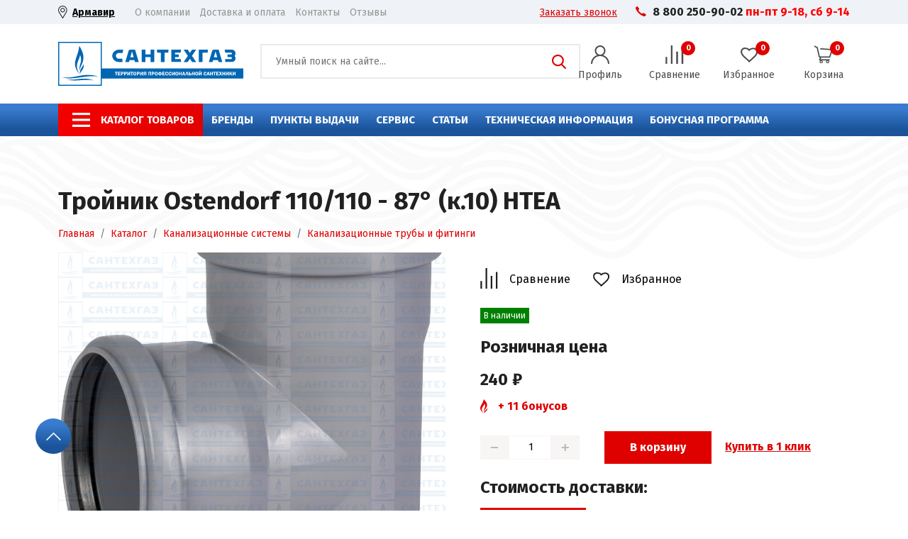

--- FILE ---
content_type: text/html; charset=UTF-8
request_url: https://market.santehgaz.com/katalog/kanalizatsionnye_sistemy/kanalizatsionnye_truby_i_fitingi/troynik_ostendorf_110_110_87_k_10_htea/
body_size: 35695
content:
<!DOCTYPE html>
<html lang="ru">

<head>
	<title>Тройник Ostendorf 110/110 - 87°  (к.10) HTEA купить , цена 240 &#8381; - [официальный сайт] интернет-магазина «СантехГаз»</title>

	<meta http-equiv="X-UA-Compatible" content="IE=edge" />
	<meta name="viewport" content="width=device-width, initial-scale=1" />
	<link rel="preconnect" href="https://fonts.googleapis.com">
	<link rel="preconnect" href="https://fonts.gstatic.com" crossorigin>
	<link href="https://fonts.googleapis.com/css2?family=Fira+Sans:wght@400;700&display=swap" rel="stylesheet">
	<meta name="yandex-verification" content="57e7100e1d9cc974" />
	<meta name="google-site-verification" content="X02pZVtbM7fLB8RYDiEAsMRvdogzN7GSdDB8s0cCzQA" />

														<meta http-equiv="Content-Type" content="text/html; charset=UTF-8" />
<meta name="robots" content="index, follow" />
<meta name="keywords" content="Тройник Ostendorf 110/110 - 87°  (к.10) HTEA купить в интернет-магазине «СантехГаз» " />
<meta name="description" content="&amp;gt;&amp;gt;&amp;gt; Ищете где купить 【тройник ostendorf 110/110 - 87°  (к.10) htea】 ? Официальный сайт интернет-магазина «Сантехгаз». &amp;amp;check; Заходите и выбирайте! &amp;amp;check; Большой ассортимент! &amp;amp;check; Доставка по всей России! &amp;amp;check; Пункты выдачи в городе Армавир, Краснодар, Новокубанск и Московской области город Одинцово!" />
<link rel="canonical" href="https://market.santehgaz.com/katalog/kanalizatsionnye_sistemy/kanalizatsionnye_truby_i_fitingi/troynik_ostendorf_110_110_87_k_10_htea/" />
<link href="/bitrix/js/ui/design-tokens/dist/ui.design-tokens.css?171879016426358" type="text/css"  rel="stylesheet" />
<link href="/bitrix/js/ui/fonts/opensans/ui.font.opensans.css?17037031302555" type="text/css"  rel="stylesheet" />
<link href="/bitrix/js/main/popup/dist/main.popup.bundle.css?170370313229861" type="text/css"  rel="stylesheet" />
<link href="/bitrix/cache/css/s1/santehgaz/page_3cb2cb14637b7983da6b120c43b995a8/page_3cb2cb14637b7983da6b120c43b995a8_v1.css?17658899059332" type="text/css"  rel="stylesheet" />
<link href="/bitrix/cache/css/s1/santehgaz/default_00ab136bfd21a18aa9db50627ffd9e4f/default_00ab136bfd21a18aa9db50627ffd9e4f_v1.css?17658899054576" type="text/css"  rel="stylesheet" />
<link href="/bitrix/cache/css/s1/santehgaz/template_5040c0707d9cb6ae5cf47a98e77c62c8/template_5040c0707d9cb6ae5cf47a98e77c62c8_v1.css?1765889905307801" type="text/css"  data-template-style="true" rel="stylesheet" />
<script>if(!window.BX)window.BX={};if(!window.BX.message)window.BX.message=function(mess){if(typeof mess==='object'){for(let i in mess) {BX.message[i]=mess[i];} return true;}};</script>
<script>(window.BX||top.BX).message({"JS_CORE_LOADING":"Загрузка...","JS_CORE_NO_DATA":"- Нет данных -","JS_CORE_WINDOW_CLOSE":"Закрыть","JS_CORE_WINDOW_EXPAND":"Развернуть","JS_CORE_WINDOW_NARROW":"Свернуть в окно","JS_CORE_WINDOW_SAVE":"Сохранить","JS_CORE_WINDOW_CANCEL":"Отменить","JS_CORE_WINDOW_CONTINUE":"Продолжить","JS_CORE_H":"ч","JS_CORE_M":"м","JS_CORE_S":"с","JSADM_AI_HIDE_EXTRA":"Скрыть лишние","JSADM_AI_ALL_NOTIF":"Показать все","JSADM_AUTH_REQ":"Требуется авторизация!","JS_CORE_WINDOW_AUTH":"Войти","JS_CORE_IMAGE_FULL":"Полный размер"});</script>

<script src="/bitrix/js/main/core/core.js?1719226439498410"></script>

<script>BX.Runtime.registerExtension({"name":"main.core","namespace":"BX","loaded":true});</script>
<script>BX.setJSList(["\/bitrix\/js\/main\/core\/core_ajax.js","\/bitrix\/js\/main\/core\/core_promise.js","\/bitrix\/js\/main\/polyfill\/promise\/js\/promise.js","\/bitrix\/js\/main\/loadext\/loadext.js","\/bitrix\/js\/main\/loadext\/extension.js","\/bitrix\/js\/main\/polyfill\/promise\/js\/promise.js","\/bitrix\/js\/main\/polyfill\/find\/js\/find.js","\/bitrix\/js\/main\/polyfill\/includes\/js\/includes.js","\/bitrix\/js\/main\/polyfill\/matches\/js\/matches.js","\/bitrix\/js\/ui\/polyfill\/closest\/js\/closest.js","\/bitrix\/js\/main\/polyfill\/fill\/main.polyfill.fill.js","\/bitrix\/js\/main\/polyfill\/find\/js\/find.js","\/bitrix\/js\/main\/polyfill\/matches\/js\/matches.js","\/bitrix\/js\/main\/polyfill\/core\/dist\/polyfill.bundle.js","\/bitrix\/js\/main\/core\/core.js","\/bitrix\/js\/main\/polyfill\/intersectionobserver\/js\/intersectionobserver.js","\/bitrix\/js\/main\/lazyload\/dist\/lazyload.bundle.js","\/bitrix\/js\/main\/polyfill\/core\/dist\/polyfill.bundle.js","\/bitrix\/js\/main\/parambag\/dist\/parambag.bundle.js"]);
</script>
<script>BX.Runtime.registerExtension({"name":"ui.dexie","namespace":"BX.Dexie3","loaded":true});</script>
<script>BX.Runtime.registerExtension({"name":"ls","namespace":"window","loaded":true});</script>
<script>BX.Runtime.registerExtension({"name":"fx","namespace":"window","loaded":true});</script>
<script>BX.Runtime.registerExtension({"name":"fc","namespace":"window","loaded":true});</script>
<script>BX.Runtime.registerExtension({"name":"pull.protobuf","namespace":"BX","loaded":true});</script>
<script>BX.Runtime.registerExtension({"name":"rest.client","namespace":"window","loaded":true});</script>
<script>(window.BX||top.BX).message({"pull_server_enabled":"N","pull_config_timestamp":0,"pull_guest_mode":"N","pull_guest_user_id":0});(window.BX||top.BX).message({"PULL_OLD_REVISION":"Для продолжения корректной работы с сайтом необходимо перезагрузить страницу."});</script>
<script>BX.Runtime.registerExtension({"name":"pull.client","namespace":"BX","loaded":true});</script>
<script>BX.Runtime.registerExtension({"name":"pull","namespace":"window","loaded":true});</script>
<script>BX.Runtime.registerExtension({"name":"ui.design-tokens","namespace":"window","loaded":true});</script>
<script>BX.Runtime.registerExtension({"name":"ui.fonts.opensans","namespace":"window","loaded":true});</script>
<script>BX.Runtime.registerExtension({"name":"main.popup","namespace":"BX.Main","loaded":true});</script>
<script>BX.Runtime.registerExtension({"name":"popup","namespace":"window","loaded":true});</script>
<script>(window.BX||top.BX).message({"MAIN_USER_CONSENT_REQUEST_TITLE":"Согласие пользователя","MAIN_USER_CONSENT_REQUEST_BTN_ACCEPT":"Принимаю","MAIN_USER_CONSENT_REQUEST_BTN_REJECT":"Не принимаю","MAIN_USER_CONSENT_REQUEST_LOADING":"Загрузка..","MAIN_USER_CONSENT_REQUEST_ERR_TEXT_LOAD":"Не удалось загрузить текст соглашения.","MAIN_USER_CONSENT_REQUEST_URL_CONFIRM":"Ознакомьтесь с текстом по ссылке"});</script>
<script>BX.Runtime.registerExtension({"name":"main_user_consent","namespace":"window","loaded":true});</script>
<script>(window.BX||top.BX).message({"LANGUAGE_ID":"ru","FORMAT_DATE":"DD.MM.YYYY","FORMAT_DATETIME":"DD.MM.YYYY HH:MI:SS","COOKIE_PREFIX":"BITRIX_SM","SERVER_TZ_OFFSET":"10800","UTF_MODE":"Y","SITE_ID":"s1","SITE_DIR":"\/","USER_ID":"","SERVER_TIME":1768917191,"USER_TZ_OFFSET":0,"USER_TZ_AUTO":"Y","bitrix_sessid":"a4bd7712dc39c62f74543cc54c23d746"});</script>


<script  src="/bitrix/cache/js/s1/santehgaz/kernel_main/kernel_main_v1.js?1765889925243042"></script>
<script src="/bitrix/js/ui/dexie/dist/dexie3.bundle.js?1703703131187520"></script>
<script src="/bitrix/js/main/core/core_ls.js?170370313810430"></script>
<script src="/bitrix/js/main/core/core_frame_cache.js?170654094417037"></script>
<script src="/bitrix/js/pull/protobuf/protobuf.js?1703703127274055"></script>
<script src="/bitrix/js/pull/protobuf/model.js?170370312770928"></script>
<script src="/bitrix/js/rest/client/rest.client.js?170370311617414"></script>
<script src="/bitrix/js/pull/client/pull.client.js?172371564983600"></script>
<script src="/bitrix/js/main/popup/dist/main.popup.bundle.js?1706540944117034"></script>
<script src="/bitrix/js/yandex.metrika/script.js?17140540586603"></script>
<script>BX.setJSList(["\/bitrix\/js\/main\/core\/core_fx.js","\/bitrix\/js\/main\/session.js","\/bitrix\/js\/main\/pageobject\/pageobject.js","\/bitrix\/js\/main\/core\/core_window.js","\/bitrix\/js\/main\/date\/main.date.js","\/bitrix\/js\/main\/core\/core_date.js","\/bitrix\/js\/main\/utils.js","\/local\/templates\/santehgaz\/components\/bitrix\/catalog.element\/.default\/script.js","\/local\/templates\/santehgaz\/plugin\/Lightbox\/js\/lightbox-plus-jquery.min.js","\/local\/templates\/santehgaz\/components\/bitrix\/catalog.section\/.default\/script.js","\/local\/templates\/santehgaz\/js\/jquery.min.js","\/local\/templates\/santehgaz\/js\/slinky.min.js","\/local\/templates\/santehgaz\/js\/main.js","\/local\/templates\/santehgaz\/js\/bootstrap.min.js","\/local\/templates\/santehgaz\/js\/swiper-bundle.min.js","\/local\/templates\/santehgaz\/js\/parallax.min.js","\/local\/templates\/santehgaz\/js\/custom.js","\/local\/templates\/santehgaz\/components\/bitrix\/main.userconsent.request\/template1\/user_consent.js"]);</script>
<script>BX.setCSSList(["\/local\/templates\/santehgaz\/components\/bitrix\/catalog.element\/.default\/style.css","\/local\/templates\/santehgaz\/plugin\/Lightbox\/css\/lightbox.min.css","\/local\/templates\/santehgaz\/components\/bitrix\/catalog.section\/.default\/style.css","\/local\/templates\/santehgaz\/components\/bitrix\/catalog.products.viewed\/template1\/style.css","\/local\/templates\/santehgaz\/css\/bootstrap.min.css","\/local\/templates\/santehgaz\/css\/swiper-bundle.min.css","\/local\/templates\/santehgaz\/css\/main.css","\/local\/templates\/santehgaz\/css\/media.css","\/local\/templates\/santehgaz\/css\/slinky.min.css","\/local\/templates\/santehgaz\/css\/custom.css","\/local\/templates\/santehgaz\/components\/bitrix\/breadcrumb\/microdata\/style.css","\/local\/templates\/santehgaz\/template_styles.css","\/local\/templates\/santehgaz\/components\/bitrix\/main.userconsent.request\/template1\/user_consent.css"]);</script>
            <script type="text/javascript">
                window.dataLayerName = 'dataLayer';
                var dataLayerName = window.dataLayerName;
            </script>
            <!-- Yandex.Metrika counter -->
            <script type="text/javascript">
                (function (m, e, t, r, i, k, a) {
                    m[i] = m[i] || function () {
                        (m[i].a = m[i].a || []).push(arguments)
                    };
                    m[i].l = 1 * new Date();
                    k = e.createElement(t), a = e.getElementsByTagName(t)[0], k.async = 1, k.src = r, a.parentNode.insertBefore(k, a)
                })
                (window, document, "script", "https://mc.yandex.ru/metrika/tag.js", "ym");

                ym("89926363", "init", {
                    clickmap: true,
                    trackLinks: true,
                    accurateTrackBounce: true,
                    webvisor: true,
                    ecommerce: dataLayerName,
                    params: {
                        __ym: {
                            "ymCmsPlugin": {
                                "cms": "1c-bitrix",
                                "cmsVersion": "24.0",
                                "pluginVersion": "1.0.8",
                                'ymCmsRip': 1555596183                            }
                        }
                    }
                });

                document.addEventListener("DOMContentLoaded", function() {
                    
                                                    document.querySelectorAll("ajax-form-call").forEach(box =>
                                box.addEventListener("submit", () => {
                                    ym(89926363, 'reachGoal', 'ym-submit-leadform');
                                    console.log('ym-submit-leadform');
                                })
                            )
                                    });

            </script>
            <!-- /Yandex.Metrika counter -->
                    <script type="text/javascript">
            window.counters = ["89926363"];
        </script>
        
<script>
					(function () {
						"use strict";

						var counter = function ()
						{
							var cookie = (function (name) {
								var parts = ("; " + document.cookie).split("; " + name + "=");
								if (parts.length == 2) {
									try {return JSON.parse(decodeURIComponent(parts.pop().split(";").shift()));}
									catch (e) {}
								}
							})("BITRIX_CONVERSION_CONTEXT_s1");

							if (cookie && cookie.EXPIRE >= BX.message("SERVER_TIME"))
								return;

							var request = new XMLHttpRequest();
							request.open("POST", "/bitrix/tools/conversion/ajax_counter.php", true);
							request.setRequestHeader("Content-type", "application/x-www-form-urlencoded");
							request.send(
								"SITE_ID="+encodeURIComponent("s1")+
								"&sessid="+encodeURIComponent(BX.bitrix_sessid())+
								"&HTTP_REFERER="+encodeURIComponent(document.referrer)
							);
						};

						if (window.frameRequestStart === true)
							BX.addCustomEvent("onFrameDataReceived", counter);
						else
							BX.ready(counter);
					})();
				</script>
<script>window[window.dataLayerName] = window[window.dataLayerName] || [];</script>



<script  src="/bitrix/cache/js/s1/santehgaz/template_0e67e175840182c18bb61971bc707588/template_0e67e175840182c18bb61971bc707588_v1.js?1765889905328281"></script>
<script  src="/bitrix/cache/js/s1/santehgaz/page_ad7629493cc20191b534983f158f857a/page_ad7629493cc20191b534983f158f857a_v1.js?1765889905107150"></script>
<script  src="/bitrix/cache/js/s1/santehgaz/default_5c5a0264bb9eaafcd4914490b89a1c88/default_5c5a0264bb9eaafcd4914490b89a1c88_v1.js?176588990512585"></script>
<script>var _ba = _ba || []; _ba.push(["aid", "d219395a9a00dc9ab5013ecc4ea864ca"]); _ba.push(["host", "market.santehgaz.com"]); _ba.push(["ad[ct][item]", "[base64]"]);_ba.push(["ad[ct][user_id]", function(){return BX.message("USER_ID") ? BX.message("USER_ID") : 0;}]);_ba.push(["ad[ct][recommendation]", function() {var rcmId = "";var cookieValue = BX.getCookie("BITRIX_SM_RCM_PRODUCT_LOG");var productId = 1990;var cItems = [];var cItem;if (cookieValue){cItems = cookieValue.split(".");}var i = cItems.length;while (i--){cItem = cItems[i].split("-");if (cItem[0] == productId){rcmId = cItem[1];break;}}return rcmId;}]);_ba.push(["ad[ct][v]", "2"]);(function() {var ba = document.createElement("script"); ba.type = "text/javascript"; ba.async = true;ba.src = (document.location.protocol == "https:" ? "https://" : "http://") + "bitrix.info/ba.js";var s = document.getElementsByTagName("script")[0];s.parentNode.insertBefore(ba, s);})();</script>








	<link rel="shortcut icon" type="image/x-icon" href="/favicon.ico" />
	<script src="//code.jivo.ru/widget/exxX3Px5gK" async></script>


	
	<!-- Google Tag Manager -->
	<script>
		(function(w, d, s, l, i) {
			w[l] = w[l] || [];
			w[l].push({
				'gtm.start': new Date().getTime(),
				event: 'gtm.js'
			});
			var f = d.getElementsByTagName(s)[0],
				j = d.createElement(s),
				dl = l != 'dataLayer' ? '&l=' + l : '';
			j.async = true;
			j.src =
				'https://www.googletagmanager.com/gtm.js?id=' + i + dl;
			f.parentNode.insertBefore(j, f);
		})(window, document, 'script', 'dataLayer', 'GTM-KQ8NLLS');
	</script>
	<!-- End Google Tag Manager -->

			
</head>



<body>

	<!-- Google Tag Manager (noscript) -->
	<noscript><iframe src="https://www.googletagmanager.com/ns.html?id=GTM-KQ8NLLS" height="0" width="0" style="display:none;visibility:hidden"></iframe></noscript>
	<!-- End Google Tag Manager (noscript) -->
		<div id="template">
		<header>
			<!-- Header top -->
			<div class="header-top">
				<div class="container">
					<div class="row">
						<div class="col-6 col-lg-6">
							<div class="header-top__left">
								<div class="header-city">
									<button data-bs-toggle="offcanvas" data-bs-target="#offcanvasTop" aria-controls="offcanvasTop" id="ajax-shop">
										Армавир									</button>
								</div>
								<div class="header-top-nav">
									<!--'start_frame_cache_LkGdQn'-->
<ul>
			<li><a href="/o-kompanii/">О компании</a></li>
				<li><a href="/dostavka-i-oplata/">Доставка и оплата</a></li>
				<li><a href="/kontakty/">Контакты</a></li>
				<li><a href="/reviews/">Отзывы</a></li>
	</ul>
<!--'end_frame_cache_LkGdQn'-->								</div>
							</div>
						</div>
						<div class="col-6 col-lg-6">
							<div class="header-top__right">
								<a href="#modacalback" class="red-link" data-bs-toggle="modal">
									Заказать звонок
								</a>
								<div class="phone d-none d-lg-block">
									<a href="tel:8002509002">8 800 250-90-02</a>&nbsp;<b><span style="color: #ff0000;">пн-пт 9-18, сб 9-14<br>
 </span></b>								</div>
							</div>
						</div>
					</div>
				</div>
			</div>
			<!-- end -->

			<!-- Header middle -->
			<div class="header-middle">
				<div class="container">
					<div class="row dflex-middle">
						<div class="col-12 col-md-4 col-xl-3">
							<div class="logo">
								<a href="/">
									<img alt="Сантехгаз Логотип" src="/local/templates/santehgaz/img/logo.svg" loading="lazy" >								</a>
							</div>
						</div>
						<div class="col-8 col-md-6 col-xl-5">
							<div class="search-form">
								<form action="/poisk/?q" method="get" class="presearch">
									<input name="q" placeholder="Умный поиск на сайте..." size="40"  type="search" />
									<button type="submit">Поиск</button>
								</form>
							</div>
						</div>
						<div class="col-4 col-md-2 col-xl-4">
							<a href="tel:88002509002" class="mobile-phone d-xl-none">
								<svg width="24" height="24" viewBox="0 0 14 13" fill="none" xmlns="http://www.w3.org/2000/svg">
									<path fill-rule="evenodd" clip-rule="evenodd" d="M1.88429 4.92229C1.1822 3.65262 0.914551 2.62905 0.914551 1.9377C0.914551 1.24635 1.08484 1.04805 1.25763 0.887865C1.43043 0.727677 2.20962 0.248493 2.34238 0.159127C2.47515 0.0697613 2.98185 -0.103912 3.29961 0.352042C3.61737 0.807996 4.21576 1.72346 4.6283 2.33161C5.27568 3.19301 4.75994 3.57116 4.59334 3.7978C4.2868 4.21486 4.11029 4.31773 4.11029 4.82984C4.11029 5.34195 5.54511 6.79688 5.8882 7.15536C6.22867 7.51111 7.65835 8.76124 8.10136 8.82814C8.54749 8.89544 9.14472 8.42433 9.27168 8.30484C9.9177 7.81016 10.2823 8.18519 10.5798 8.34826C10.8774 8.51125 12.2217 9.34685 12.6383 9.62852C13.0304 9.91019 13.0059 10.3454 13.0059 10.3454C13.0059 10.3454 12.1972 11.6258 12.0992 11.7794C11.9767 11.9586 11.6826 12.1122 11.021 12.1122C10.3593 12.1122 9.65233 11.9917 7.97223 11.0701C6.59749 10.3159 5.28699 9.13497 4.60082 8.44363C3.89015 7.75225 2.68627 6.3726 1.88429 4.92229Z" fill="#DF0000" />
								</svg>
							</a>
							<button class="mobile-btn d-xl-none" type="button" data-bs-toggle="offcanvas" data-bs-target="#mobilemenu" aria-controls="offcanvasRight"></button>
							<div class="d-none d-xl-block">
								<div class="buttons-wrapper">
									<div class="buttons button__auth">
																					<a href="#modalauth" class="link" data-bs-toggle="modal">
												<div class="buttons__ico buttons__ico_auth"></div>
												<div class="buttons__text">Профиль</div>
											</a>
																			</div>
									<div class="buttons button__compare">
										<a href="/sravnenie/" class="link">
											<div class="buttons__ico buttons__ico_compare"></div>
																							<span class="buttons__badge">0</span>
																						<div class="buttons__text">Сравнение</div>
										</a>
									</div>
									<div class="buttons button__wishlist">
										<a href="/wishlist/" class="link">
											<div class="buttons__ico buttons__ico_wishlist"></div>
																							<span class="buttons__badge" data-favorite="0">0</span>
																						<div class="buttons__text">Избранное</div>
										</a>
									</div>
									<div class="buttons button__basket">
										<!--'start_frame_cache_FKauiI'-->	<a href="/basket/" class="link" target="_blank">
		<div class="buttons__ico buttons__ico_basket"></div>
		<span data-basket="0" class="buttons__badge">0</span>
		<div class="buttons__text">Корзина</div>
	</a>
<!--'end_frame_cache_FKauiI'-->									</div>
								</div>
							</div>
						</div>
					</div>
				</div>
			</div>
			<!-- end -->

			<!-- Header navigation -->
			<div class="header-nav d-none d-xl-block">
				<div class="container">
					<div class="row">
						<div class="col-xl-11">
							<!--'start_frame_cache_XEVOpk'-->
<nav class="navigation">
<ul class="left-menu">

	
			<li><a href="/#" class="catalog-menu" title="Каталог товаров">Каталог товаров</a></li>
		
			<li><a href="/brendy/" class="" title="Бренды">Бренды</a></li>
		
			<li><a href="/punkty-vydachi/" class="" title="Пункты выдачи">Пункты выдачи</a></li>
		
			<li><a href="/servis/" class="" title="Сервис">Сервис</a></li>
		
			<li><a href="/stati/" class="" title="Статьи">Статьи</a></li>
		
			<li><a href="/tekhnicheskaya-informatsiya/" class="" title="Техническая информация">Техническая информация</a></li>
		
			<li><a href="/bonusy/" class="" title="Бонусная программа">Бонусная программа</a></li>
	
</ul>
		</nav>

					<!--'end_frame_cache_XEVOpk'-->						</div>
						<div class="col-xl-1">
													</div>
					</div>
				</div>
				<div class="header-popup-menu">
					<div class="container">
						<div class="row">
							<div class="col-4">
								<div class="popup-navigations">
									<nav><ul>
	<li id="bx_1847241719_267" class="children-menu" >
						<a href="/katalog/bytovaya_santekhnika/">
							<span>
																								<img src="/upload/resize_cache/iblock/52a/50_50_1/s5s4yaoozeyzhcd016x65k36xnitggi3.png" loading="lazy"  alt="Бытовая сантехника" width="50">
															</span> 
							Бытовая сантехника						</a>
					
		<ul class="submenu">
		<li id="bx_1847241719_270"  >
						<a href="/katalog/bytovaya_santekhnika/vanny_akrilovye/">
							<span>
																								<img src="/upload/resize_cache/iblock/bde/50_50_1/3zvzawfyu9m3u6wuurv4jd4c158l7v8e.jpg" loading="lazy"  alt="Ванны акриловые" width="50">
															</span> 
							Ванны акриловые						</a>
					</li>
		<li id="bx_1847241719_268"  >
						<a href="/katalog/bytovaya_santekhnika/mebel_dlya_vannykh_komnat/">
							<span>
																								<img src="/upload/resize_cache/iblock/d7c/50_50_1/3dzd5raeespfkj6o6tt56wggo9f9sfhu.PNG" loading="lazy"  alt="Мебель для ванных комнат" width="50">
															</span> 
							Мебель для ванных комнат						</a>
					</li>
		<li id="bx_1847241719_275"  >
						<a href="/katalog/bytovaya_santekhnika/vanny_i_dushevye_poddony_stalnye/">
							<span>
																								<img src="/upload/resize_cache/iblock/db8/50_50_1/w6y322hxsijoqs4djginc0qngc51g3al.jpg" loading="lazy"  alt="Ванны и душевые поддоны стальные" width="50">
															</span> 
							Ванны и душевые поддоны стальные						</a>
					</li>
		<li id="bx_1847241719_269"  >
						<a href="/katalog/bytovaya_santekhnika/unitazy_/">
							<span>
																								<img src="/upload/resize_cache/iblock/e3b/50_50_1/cczn9ca1p54d69aez43sgmyojdl9qyyj.jpg" loading="lazy"  alt="Унитазы " width="50">
															</span> 
							Унитазы 						</a>
					</li>
		<li id="bx_1847241719_272"  >
						<a href="/katalog/bytovaya_santekhnika/sistemy_installyatsiy/">
							<span>
																								<img src="/upload/resize_cache/iblock/9aa/50_50_1/js4bl3euipm5x7flx9nmts80o5ch4ke2.jpg" loading="lazy"  alt="Системы инсталляций" width="50">
															</span> 
							Системы инсталляций						</a>
					</li>
		<li id="bx_1847241719_271"  >
						<a href="/katalog/bytovaya_santekhnika/smesiteli/">
							<span>
																								<img src="/upload/resize_cache/iblock/b69/50_50_1/fwqjk10z2e3ml7tmtso85fuwu9soewf7.jpg" loading="lazy"  alt="Смесители" width="50">
															</span> 
							Смесители						</a>
					</li>
		<li id="bx_1847241719_273"  >
						<a href="/katalog/bytovaya_santekhnika/umyvalniki_i_rakoviny_/">
							<span>
																								<img src="/upload/resize_cache/iblock/ed8/50_50_1/hz6inhbsyavxr9oi8nzbiqvogaqzpv6v.jpg" loading="lazy"  alt="Умывальники и раковины " width="50">
															</span> 
							Умывальники и раковины 						</a>
					</li>
		</ul>
	</li>
	<li id="bx_1847241719_4" class="children-menu" >
						<a href="/katalog/vodogreynoe_oborudovanie/">
							<span>
																								<img src="/upload/resize_cache/iblock/61e/50_50_1/jxhrj68smea1u6cj33pg48c1kyyp26iy.png" loading="lazy"  alt="Водогрейное оборудование" width="50">
															</span> 
							Водогрейное оборудование						</a>
					
		<ul class="submenu">
		<li id="bx_1847241719_15"  >
						<a href="/katalog/vodogreynoe_oborudovanie/boylery_kosvennogo_nagreva/">
							<span>
																								<img src="/upload/resize_cache/iblock/231/50_50_1/vd2d2q9crvh34f5djuk2zb8m5w5fydeq.jpg" loading="lazy"  alt="Бойлеры косвенного нагрева" width="50">
															</span> 
							Бойлеры косвенного нагрева						</a>
					</li>
		<li id="bx_1847241719_5"  >
						<a href="/katalog/vodogreynoe_oborudovanie/gazovye_protochnye_vodonagrevateli/">
							<span>
																								<img src="/upload/resize_cache/iblock/872/50_50_1/gyb29zmgm9lz32u5fovuhbfv5f2xt1pb.png" loading="lazy"  alt="Газовые проточные водонагреватели" width="50">
															</span> 
							Газовые проточные водонагреватели						</a>
					</li>
		<li id="bx_1847241719_16"  >
						<a href="/katalog/vodogreynoe_oborudovanie/komplektuyushchie_dlya_boylerov_kosvennogo_nagreva/">
							<span>
																								<img src="/upload/resize_cache/iblock/e70/50_50_1/lw0p065nb0z32eqz32sg3f0m479go53u.jpg" loading="lazy"  alt="Комплектующие для бойлеров косвенного нагрева" width="50">
															</span> 
							Комплектующие для бойлеров косвенного нагрева						</a>
					</li>
		<li id="bx_1847241719_12"  >
						<a href="/katalog/vodogreynoe_oborudovanie/komplektuyushchie_k_gazovym_vodonagrevatelyam_/">
							<span>
																								<img src="/upload/resize_cache/iblock/313/50_50_1/52ibuxro2cvj73lfublmpeqi6ct2usc8.jpg" loading="lazy"  alt="Комплектующие к газовым водонагревателям " width="50">
															</span> 
							Комплектующие к газовым водонагревателям 						</a>
					</li>
		<li id="bx_1847241719_13"  >
						<a href="/katalog/vodogreynoe_oborudovanie/elektricheskie_vodonagrevateli/">
							<span>
																								<img src="/upload/resize_cache/iblock/c57/50_50_1/llo6jr0vsu1rzvah2gbknrlk1xn4n5rj.png" loading="lazy"  alt="Электрические водонагреватели" width="50">
															</span> 
							Электрические водонагреватели						</a>
					</li>
		<li id="bx_1847241719_14"  >
						<a href="/katalog/vodogreynoe_oborudovanie/komplektuyushchie_k_vodonagrevatelyam/">
							<span>
																								<img src="/upload/resize_cache/iblock/5f4/50_50_1/0142zvp6iagp1gmf2742jndw1s8vyorl.jpg" loading="lazy"  alt="Комплектующие к водонагревателям" width="50">
															</span> 
							Комплектующие к водонагревателям						</a>
					</li>
		</ul>
	</li>
	<li id="bx_1847241719_6" class="children-menu" >
						<a href="/katalog/otopitelnoe_oborudovanie/">
							<span>
																								<img src="/upload/resize_cache/iblock/e6c/50_50_1/n6rd3obw5uezbrdtpyfj6ig6v9cjnsqe.jpg" loading="lazy"  alt="Отопительное оборудование" width="50">
															</span> 
							Отопительное оборудование						</a>
					
		<ul class="submenu">
		<li id="bx_1847241719_7"  >
						<a href="/katalog/otopitelnoe_oborudovanie/gazovye_kotly/">
							<span>
																								<img src="/upload/resize_cache/iblock/d4f/50_50_1/jh09cizq47to0ymwp26ohkn60b1v4xg6.png" loading="lazy"  alt="Газовые котлы" width="50">
															</span> 
							Газовые котлы						</a>
					</li>
		<li id="bx_1847241719_10"  >
						<a href="/katalog/otopitelnoe_oborudovanie/aksessuary_k_gazovym_kotlam/">
							<span>
																								<img src="/upload/resize_cache/iblock/c6a/50_50_1/1xj16b5h2y73b6wih3q2o9cvgceiqmq5.jpg" loading="lazy"  alt="Аксессуары к газовым котлам" width="50">
															</span> 
							Аксессуары к газовым котлам						</a>
					</li>
		<li id="bx_1847241719_11"  >
						<a href="/katalog/otopitelnoe_oborudovanie/elektricheskie_kotly/">
							<span>
																								<img src="/upload/resize_cache/iblock/a34/50_50_1/mtwgjqe6ha7e4h3tivzjon8flv5hw1ej.png" loading="lazy"  alt="Электрические котлы" width="50">
															</span> 
							Электрические котлы						</a>
					</li>
		<li id="bx_1847241719_169"  >
						<a href="/katalog/otopitelnoe_oborudovanie/teplonositel_i_dobavki/">
							<span>
																								<img src="/upload/resize_cache/iblock/1a6/50_50_1/w0tb23plz7ne3sz1n1s4x1zvbttq69ck.png" loading="lazy"  alt="Теплоноситель и добавки" width="50">
															</span> 
							Теплоноситель и добавки						</a>
					</li>
		</ul>
	</li>
	<li id="bx_1847241719_49" class="children-menu" >
						<a href="/katalog/gru_i_kollektornye_sistemy/">
							<span>
																								<img src="/upload/resize_cache/iblock/eeb/50_50_1/qwvdh03kxv3vnjpx5308olg9gph2q7wn.png" loading="lazy"  alt="ГРУ и коллекторные системы" width="50">
															</span> 
							ГРУ и коллекторные системы						</a>
					
		<ul class="submenu">
		<li id="bx_1847241719_50"  >
						<a href="/katalog/gru_i_kollektornye_sistemy/gidravlicheskie_razdeliteli_stalnye/">
							<span>
																								<img src="/upload/resize_cache/iblock/840/50_50_1/qomq81p2jsioylrayicbsfj6aly9d5h5.png" loading="lazy"  alt="Гидравлические разделители" width="50">
															</span> 
							Гидравлические разделители						</a>
					</li>
		<li id="bx_1847241719_51"  >
						<a href="/katalog/gru_i_kollektornye_sistemy/kollektora_reguliruemye/">
							<span>
																								<img src="/upload/resize_cache/iblock/f16/50_50_1/s3r09xcgq4fidnl9t4xo6y6sykq2ptp4.png" loading="lazy"  alt="Коллектора регулируемые" width="50">
															</span> 
							Коллектора регулируемые						</a>
					</li>
		<li id="bx_1847241719_52"  >
						<a href="/katalog/gru_i_kollektornye_sistemy/kollektornye_gruppy_v_sbore/">
							<span>
																								<img src="/upload/resize_cache/iblock/fdb/50_50_1/kize1i9vpbs0cea5hvrr8mwb531e7x1p.png" loading="lazy"  alt="Коллекторные группы в сборе" width="50">
															</span> 
							Коллекторные группы в сборе						</a>
					</li>
		<li id="bx_1847241719_53"  >
						<a href="/katalog/gru_i_kollektornye_sistemy/kollektornye_shkafy/">
							<span>
																								<img src="/upload/resize_cache/iblock/84f/50_50_1/86ebgwfl34akt7zu60b1bbwa2fxcnxay.png" loading="lazy"  alt="Коллекторные шкафы" width="50">
															</span> 
							Коллекторные шкафы						</a>
					</li>
		<li id="bx_1847241719_54"  >
						<a href="/katalog/gru_i_kollektornye_sistemy/komplektuyushchie_k_kollektornym_sistemam_/">
							<span>
																								<img src="/upload/resize_cache/iblock/fb1/50_50_1/u1ru7jeqoo8qfmkst7p0d1qtpogxyd4z.png" loading="lazy"  alt="Комплектующие к коллекторным системам " width="50">
															</span> 
							Комплектующие к коллекторным системам 						</a>
					</li>
		<li id="bx_1847241719_55"  >
						<a href="/katalog/gru_i_kollektornye_sistemy/nasosno_smesitelnye_uzly/">
							<span>
																								<img src="/upload/resize_cache/iblock/7a8/50_50_1/qjwga1x88wlh98ujy1nzd7didnexzix3.png" loading="lazy"  alt="Насосно смесительные узлы" width="50">
															</span> 
							Насосно смесительные узлы						</a>
					</li>
		</ul>
	</li>
	<li id="bx_1847241719_42" class="children-menu" >
						<a href="/katalog/zapornaya_i_reguliruyushchaya_armatura/">
							<span>
																								<img src="/upload/resize_cache/iblock/e2d/50_50_1/flcon02hly64yjhzvwlsiw3zbxwv525m.png" loading="lazy"  alt="Запорная и регулирующая арматура" width="50">
															</span> 
							Запорная и регулирующая арматура						</a>
					
		<ul class="submenu">
		<li id="bx_1847241719_43"  >
						<a href="/katalog/zapornaya_i_reguliruyushchaya_armatura/armatura_dlya_podklyucheniya_bytovoy_tekhniki/">
							<span>
																								<img src="/upload/resize_cache/iblock/8cd/50_50_1/z4uo51q9seg0r4ehu385abrpjp0k90n6.png" loading="lazy"  alt="Арматура для подключения бытовой техники" width="50">
															</span> 
							Арматура для подключения бытовой техники						</a>
					</li>
		<li id="bx_1847241719_44"  >
						<a href="/katalog/zapornaya_i_reguliruyushchaya_armatura/ventili_i_zadvizhki/">
							<span>
																								<img src="/upload/resize_cache/iblock/836/50_50_1/12s24mhajnf5mv149mlz3y92nisabkma.png" loading="lazy"  alt="Вентили и задвижки" width="50">
															</span> 
							Вентили и задвижки						</a>
					</li>
		<li id="bx_1847241719_45"  >
						<a href="/katalog/zapornaya_i_reguliruyushchaya_armatura/gazovaya_armatura/">
							<span>
																								<img src="/upload/resize_cache/iblock/8f3/50_50_1/veup9tfnwdn8oai83o32ai7yf0ya167v.jpg" loading="lazy"  alt="Газовая арматура" width="50">
															</span> 
							Газовая арматура						</a>
					</li>
		<li id="bx_1847241719_46"  >
						<a href="/katalog/zapornaya_i_reguliruyushchaya_armatura/krany_sharovye/">
							<span>
																								<img src="/upload/resize_cache/iblock/c70/50_50_1/queubeik6x6x38jxggrs5o8cl6y7282c.jpg" loading="lazy"  alt="Краны шаровые" width="50">
															</span> 
							Краны шаровые						</a>
					</li>
		<li id="bx_1847241719_47"  >
						<a href="/katalog/zapornaya_i_reguliruyushchaya_armatura/podklyuchenie_stalnykh_radiatorov/">
							<span>
																								<img src="/upload/resize_cache/iblock/215/50_50_1/7u5gg0azwxw4l48a219m0vfbn941smxi.png" loading="lazy"  alt="Подключение стальных радиаторов" width="50">
															</span> 
							Подключение стальных радиаторов						</a>
					</li>
		<li id="bx_1847241719_48"  >
						<a href="/katalog/zapornaya_i_reguliruyushchaya_armatura/radiatornye_ventili_i_klapana/">
							<span>
																								<img src="/upload/resize_cache/iblock/d98/50_50_1/uormnmgne13ib3fqtp9tlp2jo2875fs4.png" loading="lazy"  alt="Радиаторные вентили и клапана" width="50">
															</span> 
							Радиаторные вентили и клапана						</a>
					</li>
		</ul>
	</li>
	<li id="bx_1847241719_28" class="children-menu" >
						<a href="/katalog/kanalizatsionnye_sistemy/">
							<span>
																								<img src="/upload/resize_cache/iblock/134/50_50_1/d8jkuz0otobtyzoz3jt851eqaehri701.png" loading="lazy"  alt="Канализационные системы" width="50">
															</span> 
							Канализационные системы						</a>
					
		<ul class="submenu">
		<li id="bx_1847241719_29"  >
						<a href="/katalog/kanalizatsionnye_sistemy/kanalizatsionnye_lyuki/">
							<span>
																								<img src="/upload/resize_cache/iblock/6f0/50_50_1/q6qsfzg2sz3qnj08nc36e4ipjqtuetr8.jpg" loading="lazy"  alt="Канализационные люки" width="50">
															</span> 
							Канализационные люки						</a>
					</li>
		<li id="bx_1847241719_30"  >
						<a href="/katalog/kanalizatsionnye_sistemy/kanalizatsionnye_truby_i_fitingi/">
							<span>
																								<img src="/upload/resize_cache/iblock/5e7/50_50_1/953i11ds6gwdgf1cz4as4x2kx1uc360x.jpg" loading="lazy"  alt="Канализационные трубы и фитинги" width="50">
															</span> 
							Канализационные трубы и фитинги						</a>
					</li>
		<li id="bx_1847241719_31"  >
						<a href="/katalog/kanalizatsionnye_sistemy/livnevye_sistemy/">
							<span>
																								<img src="/upload/resize_cache/iblock/09f/50_50_1/usfwvucsfuwigkkn7iv2gyth5bek57fb.png" loading="lazy"  alt="Ливневые системы" width="50">
															</span> 
							Ливневые системы						</a>
					</li>
		<li id="bx_1847241719_32"  >
						<a href="/katalog/kanalizatsionnye_sistemy/sifony/">
							<span>
																								<img src="/upload/resize_cache/iblock/dec/50_50_1/ynx9hdyjbvulb0ht6ii1iao7j177m9b7.png" loading="lazy"  alt="Сифоны" width="50">
															</span> 
							Сифоны						</a>
					</li>
		<li id="bx_1847241719_33"  >
						<a href="/katalog/kanalizatsionnye_sistemy/trapy/">
							<span>
																								<img src="/upload/resize_cache/iblock/0f8/50_50_1/0n3v1bxp3fsuxyj4tde3270wolqx0zrg.jpg" loading="lazy"  alt="Трапы" width="50">
															</span> 
							Трапы						</a>
					</li>
		</ul>
	</li>
	<li id="bx_1847241719_281" class="children-menu" >
						<a href="/katalog/bytovaya_tekhnika/">
							<span>
																								<img src="/upload/resize_cache/iblock/52d/50_50_1/og293kqmvk5ouuq69ajlel14udpd1ncb.jpg" loading="lazy"  alt="Бытовая техника" width="50">
															</span> 
							Бытовая техника						</a>
					
		<ul class="submenu">
		<li id="bx_1847241719_282"  >
						<a href="/katalog/bytovaya_tekhnika/vstraivaemaya_bytovaya_tekhnika/">
							<span>
																								<img src="/upload/resize_cache/iblock/aa2/50_50_1/t4l68pl92jd3fk1tp5xlt5x05by0d8sq.jpg" loading="lazy"  alt="Встраиваемая бытовая техника" width="50">
															</span> 
							Встраиваемая бытовая техника						</a>
					</li>
		<li id="bx_1847241719_283"  >
						<a href="/katalog/bytovaya_tekhnika/vytyazhki/">
							<span>
																								<img src="/upload/resize_cache/iblock/758/50_50_1/d59k7ef330j2kdvynsotjuo8tpe7eo6n.png" loading="lazy"  alt="Вытяжки" width="50">
															</span> 
							Вытяжки						</a>
					</li>
		<li id="bx_1847241719_285"  >
						<a href="/katalog/bytovaya_tekhnika/gazovye_plity/">
							<span>
																								<img src="/upload/resize_cache/iblock/e37/50_50_1/95fg76g635ro6etmoczi5xucnqlw2u71.jpg" loading="lazy"  alt="Газовые плиты" width="50">
															</span> 
							Газовые плиты						</a>
					</li>
		<li id="bx_1847241719_284"  >
						<a href="/katalog/bytovaya_tekhnika/filtry_k_vytyazhkam/">
							<span>
																								<img src="/upload/resize_cache/iblock/85f/50_50_1/0nolpmr3uywqijtsws5d2vx3plwlyndd.jpg" loading="lazy"  alt="Фильтры к вытяжкам" width="50">
															</span> 
							Фильтры к вытяжкам						</a>
					</li>
		</ul>
	</li>
	<li id="bx_1847241719_34" class="children-menu" >
						<a href="/katalog/nasosnoe_oborudovanie/">
							<span>
																								<img src="/upload/resize_cache/iblock/565/50_50_1/ly6jnwqo0yoes40vgkhpsxb3me6b4vcg.png" loading="lazy"  alt="Насосное оборудование" width="50">
															</span> 
							Насосное оборудование						</a>
					
		<ul class="submenu">
		<li id="bx_1847241719_35"  >
						<a href="/katalog/nasosnoe_oborudovanie/vibratsionnye_nasosy/">
							<span>
																								<img src="/upload/resize_cache/iblock/ce3/50_50_1/m4l6pr59qqueeuds0jrlerbm8h3d0png.png" loading="lazy"  alt="Вибрационные насосы" width="50">
															</span> 
							Вибрационные насосы						</a>
					</li>
		<li id="bx_1847241719_36"  >
						<a href="/katalog/nasosnoe_oborudovanie/drenazhnye_nasosy/">
							<span>
																								<img src="/upload/resize_cache/iblock/15d/50_50_1/zp36fg2mff1bbj5vfgppcfu843d9lw6z.png" loading="lazy"  alt="Дренажные насосы" width="50">
															</span> 
							Дренажные насосы						</a>
					</li>
		<li id="bx_1847241719_37"  >
						<a href="/katalog/nasosnoe_oborudovanie/kanalizatsionnye_nasosy/">
							<span>
																								<img src="/upload/resize_cache/iblock/342/50_50_1/bsnf2oa51o7m1zukx3iuu3nomhtau77u.png" loading="lazy"  alt="Канализационные насосы" width="50">
															</span> 
							Канализационные насосы						</a>
					</li>
		<li id="bx_1847241719_38"  >
						<a href="/katalog/nasosnoe_oborudovanie/komplektuyushchie_i_avtomatika/">
							<span>
																								<img src="/upload/resize_cache/iblock/746/50_50_1/lwps9a05p9kt6z3y1bxd1t5gopexamxd.png" loading="lazy"  alt="Комплектующие и автоматика" width="50">
															</span> 
							Комплектующие и автоматика						</a>
					</li>
		<li id="bx_1847241719_39"  >
						<a href="/katalog/nasosnoe_oborudovanie/poverkhnostnye_nasosy/">
							<span>
																								<img src="/upload/resize_cache/iblock/81f/50_50_1/us770co5alzl95mj3vsyausdnbby637u.png" loading="lazy"  alt="Поверхностные насосы" width="50">
															</span> 
							Поверхностные насосы						</a>
					</li>
		<li id="bx_1847241719_40"  >
						<a href="/katalog/nasosnoe_oborudovanie/skvazhinnye_nasosy/">
							<span>
																								<img src="/upload/resize_cache/iblock/982/50_50_1/qswc0qnaskty2z752xp5mrim26ssyirm.png" loading="lazy"  alt="Скважинные насосы" width="50">
															</span> 
							Скважинные насосы						</a>
					</li>
		<li id="bx_1847241719_41"  >
						<a href="/katalog/nasosnoe_oborudovanie/tsirkulyatsionnye_nasosy/">
							<span>
																								<img src="/upload/resize_cache/iblock/4bf/50_50_1/ilqrkviri05ly8dig53cf9eazbgedam9.png" loading="lazy"  alt="Циркуляционные насосы" width="50">
															</span> 
							Циркуляционные насосы						</a>
					</li>
		</ul>
	</li>
	<li id="bx_1847241719_17" class="children-menu" >
						<a href="/katalog/radiatory_otopleniya/">
							<span>
																								<img src="/upload/resize_cache/iblock/10d/50_50_1/p1yxy8ib7iryuv2wkcqf3pu5yca51aik.png" loading="lazy"  alt="Радиаторы отопления" width="50">
															</span> 
							Радиаторы отопления						</a>
					
		<ul class="submenu">
		<li id="bx_1847241719_19"  >
						<a href="/katalog/radiatory_otopleniya/alyuminievye_sektsionnye_radiatory/">
							<span>
																								<img src="/upload/resize_cache/iblock/763/50_50_1/e14ks5lsvnslx4i2ncxchfldckxnzxxk.png" loading="lazy"  alt="Алюминиевые секционные радиаторы" width="50">
															</span> 
							Алюминиевые секционные радиаторы						</a>
					</li>
		<li id="bx_1847241719_18"  >
						<a href="/katalog/radiatory_otopleniya/stalnye_panelnye_radiatory/">
							<span>
																								<img src="/upload/resize_cache/iblock/5cd/50_50_1/yad7ermexxg3lg5k8lk9hjxy8mwrxu3f.png" loading="lazy"  alt="Стальные панельные радиаторы" width="50">
															</span> 
							Стальные панельные радиаторы						</a>
					</li>
		<li id="bx_1847241719_20"  >
						<a href="/katalog/radiatory_otopleniya/bimetallicheskie_sektsionnye_radiatory/">
							<span>
																								<img src="/upload/resize_cache/iblock/997/50_50_1/umgpsnnquumynclvznv7ko99pxbw79x1.png" loading="lazy"  alt="Биметаллические секционные радиаторы" width="50">
															</span> 
							Биметаллические секционные радиаторы						</a>
					</li>
		<li id="bx_1847241719_274"  >
						<a href="/katalog/radiatory_otopleniya/komplektuyushchie_dlya_radiatorov/">
							<span>
																								<img src="/upload/resize_cache/iblock/ace/50_50_1/bf386qnsylgc76ooj5ofava0648rqr6h.png" loading="lazy"  alt="Комплектующие для радиаторов" width="50">
															</span> 
							Комплектующие для радиаторов						</a>
					</li>
		</ul>
	</li>
	<li id="bx_1847241719_21" class="children-menu" >
						<a href="/katalog/polotentsesushiteli/">
							<span>
																								<img src="/upload/resize_cache/iblock/9ae/50_50_1/vrqc17zwz6j3vqs8sgvoc22xfnng2j2q.png" loading="lazy"  alt="Полотенцесушители" width="50">
															</span> 
							Полотенцесушители						</a>
					</li>
	<li id="bx_1847241719_22" class="children-menu" >
						<a href="/katalog/truboprovody_i_fitingi_/">
							<span>
																								<img src="/upload/resize_cache/iblock/b1e/50_50_1/dj86dlzpqgy41pi7mn5rcpazzu8nxsrk.png" loading="lazy"  alt="Трубопроводы и фитинги " width="50">
															</span> 
							Трубопроводы и фитинги 						</a>
					
		<ul class="submenu">
		<li id="bx_1847241719_23"  >
						<a href="/katalog/truboprovody_i_fitingi_/gibkie_podvodki_dlya_vody_/">
							<span>
																								<img src="/upload/resize_cache/iblock/360/50_50_1/coo16xm69ga50aclpcd7vom1oeomtdql.png" loading="lazy"  alt="Гибкие подводки для воды " width="50">
															</span> 
							Гибкие подводки для воды 						</a>
					</li>
		<li id="bx_1847241719_24"  >
						<a href="/katalog/truboprovody_i_fitingi_/metalloplastikovye_truby_i_fitingi/">
							<span>
																								<img src="/upload/resize_cache/iblock/f44/50_50_1/27xfffgfspr7d4f8jksdxmrj1dt9d1zk.jpg" loading="lazy"  alt="Металлопластиковые трубы и фитинги" width="50">
															</span> 
							Металлопластиковые трубы и фитинги						</a>
					</li>
		<li id="bx_1847241719_25"  >
						<a href="/katalog/truboprovody_i_fitingi_/polipropilenovye_truboprovody_i_fitingi/">
							<span>
																								<img src="/upload/resize_cache/iblock/8e7/50_50_1/hjmejw3lfrskpoqlo08ychyk4lt27k5j.png" loading="lazy"  alt="Полипропиленовые трубопроводы и фитинги" width="50">
															</span> 
							Полипропиленовые трубопроводы и фитинги						</a>
					</li>
		<li id="bx_1847241719_26"  >
						<a href="/katalog/truboprovody_i_fitingi_/kompressionye_fitingi/">
							<span>
																								<img src="/upload/resize_cache/iblock/fa3/50_50_1/2jgmie99ap83xi7ui4q1d120ff1kwfjg.png" loading="lazy"  alt="Компрессионые фитинги" width="50">
															</span> 
							Компрессионые фитинги						</a>
					</li>
		<li id="bx_1847241719_27"  >
						<a href="/katalog/truboprovody_i_fitingi_/truby_iz_sshitogo_polietilena_pex_i_fitingi/">
							<span>
																								<img src="/upload/resize_cache/iblock/4ea/50_50_1/ugmw1i05169597g3wk79tw6y0f50flr6.jpg" loading="lazy"  alt="Трубы из сшитого полиэтилена Pex" width="50">
															</span> 
							Трубы из сшитого полиэтилена Pex						</a>
					</li>
		<li id="bx_1847241719_167"  >
						<a href="/katalog/truboprovody_i_fitingi_/truby_pe/">
							<span>
																								<img src="/upload/resize_cache/iblock/ecc/50_50_1/a5efmdh0gl9w0bta59q77rw9dlkojg04.png" loading="lazy"  alt="Трубы ПЭ" width="50">
															</span> 
							Трубы ПЭ						</a>
					</li>
		<li id="bx_1847241719_276"  >
						<a href="/katalog/truboprovody_i_fitingi_/gibkie_podvodki_dlya_gaza/">
							<span>
																								<img src="/upload/resize_cache/iblock/866/50_50_1/omahgx4r57rgjyxk3ebso9ctn5901owk.png" loading="lazy"  alt="Гибкие подводки для газа" width="50">
															</span> 
							Гибкие подводки для газа						</a>
					</li>
		<li id="bx_1847241719_292"  >
						<a href="/katalog/truboprovody_i_fitingi_/shlangi_dlya_stiralnykh_i_posudomoechnykh_mashin/">
							<span>
																								<img src="/upload/resize_cache/iblock/6d9/50_50_1/q24qiloqc0482db73r5z6p7z70b8lxgb.jpg" loading="lazy"  alt="Шланги для стиральных и посудомоечных машин" width="50">
															</span> 
							Шланги для стиральных и посудомоечных машин						</a>
					</li>
		</ul>
	</li>
	<li id="bx_1847241719_79" class="children-menu" >
						<a href="/katalog/instrumenty_i_raskhodnye_materialy/">
							<span>
																								<img src="/upload/resize_cache/iblock/019/50_50_1/sda2k66nufu86mnrqxmdq6a3gyzjzjjy.png" loading="lazy"  alt="Инструменты и расходные материалы" width="50">
															</span> 
							Инструменты и расходные материалы						</a>
					
		<ul class="submenu">
		<li id="bx_1847241719_80"  >
						<a href="/katalog/instrumenty_i_raskhodnye_materialy/cmazki_/">
							<span>
																								<img src="/upload/resize_cache/iblock/fdb/50_50_1/60slw7cvg0wsliaezxlqhgknriwc0mdd.jpg" loading="lazy"  alt="Cмазки											" width="50">
															</span> 
							Cмазки																	</a>
					</li>
		<li id="bx_1847241719_81"  >
						<a href="/katalog/instrumenty_i_raskhodnye_materialy/instrument/">
							<span>
																								<img src="/upload/resize_cache/iblock/526/50_50_1/jtw85ijvjnbdy67lp394w73pg549b0vd.png" loading="lazy"  alt="Инструмент" width="50">
															</span> 
							Инструмент						</a>
					</li>
		<li id="bx_1847241719_82"  >
						<a href="/katalog/instrumenty_i_raskhodnye_materialy/klei_germetiki/">
							<span>
																								<img src="/upload/resize_cache/iblock/92f/50_50_1/9nsi3wztlkprgd6n0uec915rqmmb57i8.jpg" loading="lazy"  alt="Клеи -герметики" width="50">
															</span> 
							Клеи -герметики						</a>
					</li>
		<li id="bx_1847241719_83"  >
						<a href="/katalog/instrumenty_i_raskhodnye_materialy/kleyashchaya_lenta/">
							<span>
																								<img src="/upload/resize_cache/iblock/011/50_50_1/s1peg48ls1gp17kpmdt5sj4zzu06ycw8.jpg" loading="lazy"  alt="Клеящая лента" width="50">
															</span> 
							Клеящая лента						</a>
					</li>
		<li id="bx_1847241719_84"  >
						<a href="/katalog/instrumenty_i_raskhodnye_materialy/krepezh/">
							<span>
																								<img src="/upload/resize_cache/iblock/7a0/50_50_1/b7s2k2ofglq458vzk06k3nq0uj4wx3tc.jpg" loading="lazy"  alt="Крепеж" width="50">
															</span> 
							Крепеж						</a>
					</li>
		<li id="bx_1847241719_85"  >
						<a href="/katalog/instrumenty_i_raskhodnye_materialy/lenta_fum_i_len/">
							<span>
																								<img src="/upload/resize_cache/iblock/ba6/50_50_1/83fmqcv9gr32yy13hy7wpxgzdvaic4n1.jpg" loading="lazy"  alt="Лента фум и лен" width="50">
															</span> 
							Лента фум и лен						</a>
					</li>
		<li id="bx_1847241719_86"  >
						<a href="/katalog/instrumenty_i_raskhodnye_materialy/prokladki/">
							<span>
																								<img src="/upload/resize_cache/iblock/9f7/50_50_1/eiywq3iruvj9kqxzcgxgf5pjkbgwwr5o.png" loading="lazy"  alt="Прокладки" width="50">
															</span> 
							Прокладки						</a>
					</li>
		<li id="bx_1847241719_87"  >
						<a href="/katalog/instrumenty_i_raskhodnye_materialy/stabilizatory_i_ibp/">
							<span>
																								<img src="/upload/resize_cache/iblock/2af/50_50_1/7an8jrflbi1niw46qpnlpr5xsjoayyuz.jpg" loading="lazy"  alt="Стабилизаторы и ИБП" width="50">
															</span> 
							Стабилизаторы и ИБП						</a>
					</li>
		</ul>
	</li>
	<li id="bx_1847241719_56" class="children-menu" >
						<a href="/katalog/predokhranitelnaya_i_reguliruyushchaya_armatura/">
							<span>
																								<img src="/upload/resize_cache/iblock/72c/50_50_1/5ywria9cpyzfcejgp92umw033kgqjkci.png" loading="lazy"  alt="Предохранительная и регулирующая арматура" width="50">
															</span> 
							Предохранительная и регулирующая арматура						</a>
					
		<ul class="submenu">
		<li id="bx_1847241719_57"  >
						<a href="/katalog/predokhranitelnaya_i_reguliruyushchaya_armatura/avtomaticheskie_vozdukhootvodchiki/">
							<span>
																								<img src="/upload/resize_cache/iblock/012/50_50_1/gz67vzigdvwtovwulxa11y628onc29ha.png" loading="lazy"  alt="Автоматические воздухоотводчики" width="50">
															</span> 
							Автоматические воздухоотводчики						</a>
					</li>
		<li id="bx_1847241719_58"  >
						<a href="/katalog/predokhranitelnaya_i_reguliruyushchaya_armatura/gazovaya_predokhranitelnaya_armatura/">
							<span>
																								<img src="/upload/resize_cache/iblock/d4c/50_50_1/e6xwkn1zxp0ii4qs5l78v03m40io8iby.png" loading="lazy"  alt="Газовая предохранительная арматура" width="50">
															</span> 
							Газовая предохранительная арматура						</a>
					</li>
		<li id="bx_1847241719_59"  >
						<a href="/katalog/predokhranitelnaya_i_reguliruyushchaya_armatura/gruppy_bezopasnosti/">
							<span>
																								<img src="/upload/resize_cache/iblock/dbf/50_50_1/sc1u0xyaksnrug6qkskqwjkp8gp5d58d.png" loading="lazy"  alt="Группы безопасности" width="50">
															</span> 
							Группы безопасности						</a>
					</li>
		<li id="bx_1847241719_60"  >
						<a href="/katalog/predokhranitelnaya_i_reguliruyushchaya_armatura/membrannye_baki_i_komplektuyushchie/">
							<span>
																								<img src="/upload/resize_cache/iblock/7e1/50_50_1/3ygrabq818zsccpp6vmngo31960dm9oj.png" loading="lazy"  alt="Мембранные баки и комплектующие" width="50">
															</span> 
							Мембранные баки и комплектующие						</a>
					</li>
		<li id="bx_1847241719_61"  >
						<a href="/katalog/predokhranitelnaya_i_reguliruyushchaya_armatura/obratnye_klapana/">
							<span>
																								<img src="/upload/resize_cache/iblock/e08/50_50_1/d6rr27tkrvwp3dy7vgxbaasa29mxk1ms.jpg" loading="lazy"  alt="Обратные клапана" width="50">
															</span> 
							Обратные клапана						</a>
					</li>
		<li id="bx_1847241719_62"  >
						<a href="/katalog/predokhranitelnaya_i_reguliruyushchaya_armatura/predokhranitelnye_klapana/">
							<span>
																								<img src="/upload/resize_cache/iblock/a2e/50_50_1/1uc4o516ogfcvaq87ifscnykxggtnzt5.jpg" loading="lazy"  alt="Предохранительные клапана" width="50">
															</span> 
							Предохранительные клапана						</a>
					</li>
		<li id="bx_1847241719_63"  >
						<a href="/katalog/predokhranitelnaya_i_reguliruyushchaya_armatura/reduktora_davleniya/">
							<span>
																								<img src="/upload/resize_cache/iblock/3a4/50_50_1/h9f3fx10sxrlm1pp7o59ia0ihsailggg.jpg" loading="lazy"  alt="Редуктора давления" width="50">
															</span> 
							Редуктора давления						</a>
					</li>
		<li id="bx_1847241719_64"  >
						<a href="/katalog/predokhranitelnaya_i_reguliruyushchaya_armatura/sistemy_baypas/">
							<span>
																								<img src="/upload/resize_cache/iblock/6fa/50_50_1/z8zbgn53qs9zd3xiwjpse2u7lg5o37y6.png" loading="lazy"  alt="Системы байпас" width="50">
															</span> 
							Системы байпас						</a>
					</li>
		<li id="bx_1847241719_65"  >
						<a href="/katalog/predokhranitelnaya_i_reguliruyushchaya_armatura/termosmesitelnaya_armatura/">
							<span>
																								<img src="/upload/resize_cache/iblock/8e3/50_50_1/360oisc3dar1nuvn2vjegewe264kocrb.jpg" loading="lazy"  alt="Термосмесительная арматура" width="50">
															</span> 
							Термосмесительная арматура						</a>
					</li>
		</ul>
	</li>
	<li id="bx_1847241719_66" class="children-menu" >
						<a href="/katalog/rezbovye_soedineniya/">
							<span>
																								<img src="/upload/resize_cache/iblock/048/50_50_1/00jizrp31ijsmr3bkrapcpm8epvpy4ca.png" loading="lazy"  alt="Резьбовые соединения" width="50">
															</span> 
							Резьбовые соединения						</a>
					
		<ul class="submenu">
		<li id="bx_1847241719_67"  >
						<a href="/katalog/rezbovye_soedineniya/latunnye_rezbovye_soedineniya/">
							<span>
																								<img src="/upload/resize_cache/iblock/419/50_50_1/37vrktusjbxu3erjc1j86k2sgjxxhob5.png" loading="lazy"  alt="Латунные резьбовые соединения" width="50">
															</span> 
							Латунные резьбовые соединения						</a>
					</li>
		<li id="bx_1847241719_68"  >
						<a href="/katalog/rezbovye_soedineniya/stalnye_rezbovye_soedineniya/">
							<span>
																								<img src="/upload/resize_cache/iblock/1aa/50_50_1/dzy3wcbnjgpg8rut7vr6pva2bnamsum7.png" loading="lazy"  alt="Стальные резьбовые соединения" width="50">
															</span> 
							Стальные резьбовые соединения						</a>
					</li>
		<li id="bx_1847241719_69"  >
						<a href="/katalog/rezbovye_soedineniya/chugunnye_rezbovye_soedineniya/">
							<span>
																								<img src="/upload/resize_cache/iblock/4fd/50_50_1/4y1w5axe4usr4dq5q3y5g4jb360h5bdb.png" loading="lazy"  alt="Чугунные резьбовые соединения" width="50">
															</span> 
							Чугунные резьбовые соединения						</a>
					</li>
		</ul>
	</li>
	<li id="bx_1847241719_88" class="children-menu" >
						<a href="/katalog/pribory_ucheta/">
							<span>
																								<img src="/upload/resize_cache/iblock/c37/50_50_1/m370sv7pmjl8htthkw3p3w58iqib8vn9.png" loading="lazy"  alt="Приборы учета" width="50">
															</span> 
							Приборы учета						</a>
					
		<ul class="submenu">
		<li id="bx_1847241719_89"  >
						<a href="/katalog/pribory_ucheta/pribory_ucheta_vody/">
							<span>
																								<img src="/upload/resize_cache/iblock/7c7/50_50_1/1zjyfrafagz511lkrf8r2r0w4kr1h2gp.png" loading="lazy"  alt="Приборы учета воды" width="50">
															</span> 
							Приборы учета воды						</a>
					</li>
		<li id="bx_1847241719_90"  >
						<a href="/katalog/pribory_ucheta/pribory_ucheta_gaza/">
							<span>
																								<img src="/upload/resize_cache/iblock/af3/50_50_1/mkzmnoi12zn8njg0v83xnj5tqog52hp3.png" loading="lazy"  alt="Приборы учета газа" width="50">
															</span> 
							Приборы учета газа						</a>
					</li>
		<li id="bx_1847241719_91"  >
						<a href="/katalog/pribory_ucheta/manometry/">
							<span>
																								<img src="/upload/resize_cache/iblock/6f1/50_50_1/irwttqu8r79gafmj31emshm1f3jfujgb.png" loading="lazy"  alt="Манометры" width="50">
															</span> 
							Манометры						</a>
					</li>
		<li id="bx_1847241719_93"  >
						<a href="/katalog/pribory_ucheta/termometry/">
							<span>
																								<img src="/upload/resize_cache/iblock/05e/50_50_1/bgay4d4s3femh8x3u7a7ab5v9qqydwt3.png" loading="lazy"  alt="Термометры" width="50">
															</span> 
							Термометры						</a>
					</li>
		<li id="bx_1847241719_94"  >
						<a href="/katalog/pribory_ucheta/yashchiki_dlya_gazovykh_schetchikov/">
							<span>
																								<img src="/upload/resize_cache/iblock/77f/50_50_1/imyvwdk332mrdzzrmr9f56a27mj77gp0.png" loading="lazy"  alt="Ящики для газовых счетчиков" width="50">
															</span> 
							Ящики для газовых счетчиков						</a>
					</li>
		</ul>
	</li>
	<li id="bx_1847241719_70" class="children-menu" >
						<a href="/katalog/sistemy_dymoudaleniya_i_ventilyatsii/">
							<span>
																								<img src="/upload/resize_cache/iblock/4cd/50_50_1/7wf1z0x6bcwbxfemnd0k82b94cuitrju.png" loading="lazy"  alt="Системы дымоудаления и вентиляции" width="50">
															</span> 
							Системы дымоудаления и вентиляции						</a>
					
		<ul class="submenu">
		<li id="bx_1847241719_71"  >
						<a href="/katalog/sistemy_dymoudaleniya_i_ventilyatsii/gofrirovannye_dymokhody/">
							<span>
																								<img src="/upload/resize_cache/iblock/b28/50_50_1/73cuenoenqi14zgl0najb25iseo8ih2p.png" loading="lazy"  alt="Гофрированные дымоходы" width="50">
															</span> 
							Гофрированные дымоходы						</a>
					</li>
		<li id="bx_1847241719_72"  >
						<a href="/katalog/sistemy_dymoudaleniya_i_ventilyatsii/elementy_dvustennykh_dymokhodov/">
							<span>
																								<img src="/upload/resize_cache/iblock/ade/50_50_1/4iewpz8ads7lauel9zkdrau1bftxtvp5.png" loading="lazy"  alt="Элементы двустенных дымоходов" width="50">
															</span> 
							Элементы двустенных дымоходов						</a>
					</li>
		<li id="bx_1847241719_73"  >
						<a href="/katalog/sistemy_dymoudaleniya_i_ventilyatsii/dvustennye_dymokhody/">
							<span>
																								<img src="/upload/resize_cache/iblock/141/50_50_1/8ps7pnagezokbg5qz10ny2x2mm6beaj4.png" loading="lazy"  alt="Двустенные дымоходы" width="50">
															</span> 
							Двустенные дымоходы						</a>
					</li>
		<li id="bx_1847241719_165"  >
						<a href="/katalog/sistemy_dymoudaleniya_i_ventilyatsii/odnostennye_dymokhody/">
							<span>
																								<img src="/upload/resize_cache/iblock/57d/50_50_1/xw25sm6j0vbfnmpd2qbdd6hufcbt5rox.png" loading="lazy"  alt="Одностенные дымоходы" width="50">
															</span> 
							Одностенные дымоходы						</a>
					</li>
		<li id="bx_1847241719_166"  >
						<a href="/katalog/sistemy_dymoudaleniya_i_ventilyatsii/elementy_odnostennykh_dymokhodov/">
							<span>
																								<img src="/upload/resize_cache/iblock/bcd/50_50_1/4laqdnl6rqcryaff19qcdorug3qwpv4q.png" loading="lazy"  alt="Элементы одностенных дымоходов" width="50">
															</span> 
							Элементы одностенных дымоходов						</a>
					</li>
		</ul>
	</li>
	<li id="bx_1847241719_74" class="children-menu" >
						<a href="/katalog/teploizolyatsionnye_materialy/">
							<span>
																								<img src="/upload/resize_cache/iblock/013/50_50_1/lpks0h94plbsresq3kcq6sjsi87dvg6s.png" loading="lazy"  alt="Теплоизоляционные материалы" width="50">
															</span> 
							Теплоизоляционные материалы						</a>
					
		<ul class="submenu">
		<li id="bx_1847241719_75"  >
						<a href="/katalog/teploizolyatsionnye_materialy/komplektuyushchie_1/">
							<span>
																								<img src="/upload/resize_cache/iblock/e75/50_50_1/j3r1w4p0l56d94v1lqtj83g78oobm2xm.png" loading="lazy"  alt="Комплектующие" width="50">
															</span> 
							Комплектующие						</a>
					</li>
		<li id="bx_1847241719_76"  >
						<a href="/katalog/teploizolyatsionnye_materialy/plity/">
							<span>
																								<img src="/upload/resize_cache/iblock/cc3/50_50_1/vnto4mr1uztdw9ay52th0ee6do378oti.png" loading="lazy"  alt="Плиты" width="50">
															</span> 
							Плиты						</a>
					</li>
		<li id="bx_1847241719_77"  >
						<a href="/katalog/teploizolyatsionnye_materialy/rulonnaya_teploizolyatsiya/">
							<span>
																								<img src="/upload/resize_cache/iblock/019/50_50_1/x4zskg8e4ssqvctxrbb74eogbaixuhg7.png" loading="lazy"  alt="Рулонная теплоизоляция" width="50">
															</span> 
							Рулонная теплоизоляция						</a>
					</li>
		<li id="bx_1847241719_78"  >
						<a href="/katalog/teploizolyatsionnye_materialy/trubnaya_teploizolyatsiya/">
							<span>
																								<img src="/upload/resize_cache/iblock/60e/50_50_1/8cztpgi9p70eqjp96spxhdbi3963mq1s.jpg" loading="lazy"  alt="Трубная теплоизоляция" width="50">
															</span> 
							Трубная теплоизоляция						</a>
					</li>
		</ul>
	</li>
	<li id="bx_1847241719_95" class="children-menu" >
						<a href="/katalog/sistemy_filtratsii_i_vodoochistki/">
							<span>
																								<img src="/upload/resize_cache/iblock/8dc/50_50_1/kqft19p129k7tk0rlgltpw49o1clnc7a.png" loading="lazy"  alt="Системы фильтрации и водоочистки" width="50">
															</span> 
							Системы фильтрации и водоочистки						</a>
					
		<ul class="submenu">
		<li id="bx_1847241719_96"  >
						<a href="/katalog/sistemy_filtratsii_i_vodoochistki/magistralnye_filtry/">
							<span>
																								<img src="/upload/resize_cache/iblock/36f/50_50_1/dnrqo3m0wze2cmapxyro25265a15bsb4.png" loading="lazy"  alt="Магистральные фильтры" width="50">
															</span> 
							Магистральные фильтры						</a>
					</li>
		<li id="bx_1847241719_97"  >
						<a href="/katalog/sistemy_filtratsii_i_vodoochistki/magnitnye_aktivatory/">
							<span>
																								<img src="/upload/resize_cache/iblock/84c/50_50_1/wjk0vh3b013ifq4fjptbpk76vreaurz7.png" loading="lazy"  alt="Магнитные активаторы" width="50">
															</span> 
							Магнитные активаторы						</a>
					</li>
		<li id="bx_1847241719_98"  >
						<a href="/katalog/sistemy_filtratsii_i_vodoochistki/mnogostupenchatye_sistemy/">
							<span>
																								<img src="/upload/resize_cache/iblock/ded/50_50_1/8fl1pgn030hbuiq35kkwr2u7a046llrh.jpg" loading="lazy"  alt="Многоступенчатые системы" width="50">
															</span> 
							Многоступенчатые системы						</a>
					</li>
		<li id="bx_1847241719_99"  >
						<a href="/katalog/sistemy_filtratsii_i_vodoochistki/filtry_dlya_bytovoy_tekhniki/">
							<span>
																								<img src="/upload/resize_cache/iblock/786/50_50_1/y2hhbmo0wd5elhk2v43tl0b3eau3b5lm.jpg" loading="lazy"  alt="Фильтры для бытовой техники" width="50">
															</span> 
							Фильтры для бытовой техники						</a>
					</li>
		<li id="bx_1847241719_100"  >
						<a href="/katalog/sistemy_filtratsii_i_vodoochistki/filtry_mekhanicheskoy_ochistki/">
							<span>
																								<img src="/upload/resize_cache/iblock/2aa/50_50_1/wwe2yucyhm7qjoyxd3jphvprzbb59oaj.png" loading="lazy"  alt="Фильтры механической очистки" width="50">
															</span> 
							Фильтры механической очистки						</a>
					</li>
		<li id="bx_1847241719_101"  >
						<a href="/katalog/sistemy_filtratsii_i_vodoochistki/filtruyushchie_elementy/">
							<span>
																								<img src="/upload/resize_cache/iblock/1b2/50_50_1/1tts5vytckl222y4mac388eglojv9y31.png" loading="lazy"  alt="Фильтрующие элементы" width="50">
															</span> 
							Фильтрующие элементы						</a>
					</li>
		</ul>
	</li>
	<li id="bx_1847241719_291" class="children-menu" >
						<a href="/katalog/fitingi_dlya_polotentsesushiteley/">
							<span>
																								<img src="/upload/resize_cache/iblock/dac/50_50_1/5gfk9xejwyb4hf4axp0fyrzopr8wcev0.png" loading="lazy"  alt="Фитинги для полотенцесушителей" width="50">
															</span> 
							Фитинги для полотенцесушителей						</a>
					</li>
</ul>
</nav>								</div>
							</div>
							<div class="col-4">
							</div>
							<div class="col-4">
								
<div class="banner-menu">
			<a href="https://market.santehgaz.com/katalog/otopitelnoe_oborudovanie/elektricheskie_kotly/">
			<img src="/upload/medialibrary/b5c/oygy498k5h8dywjg1g8uca55hv1tgxcm.png" loading="lazy"  alt="Акционный баннер">
		</a>
	</div>
<div class="banner-menu">
			<a href="https://market.santehgaz.com/katalog/gru_i_kollektornye_sistemy/gidravlicheskie_razdeliteli_stalnye/">
			<img src="/upload/medialibrary/8ac/rn0hyvireymzuw456uad03b06yk6dgv5.png" loading="lazy"  alt="Акционный баннер">
		</a>
	</div>
							</div>
						</div>
					</div>
				</div>
			</div>
			<!-- end -->
		</header>
		<main class="content">
			<div class="container">
				<div class="row">
					<div class="col-12 col-xl-10">
													<div class="page-title">
								<h1>Тройник Ostendorf 110/110 - 87°  (к.10) HTEA </h1>
							</div>
							<nav aria-label="breadcrumb"><ol class="breadcrumb" itemscope itemtype="https://schema.org/BreadcrumbList">
			<li class="breadcrumb-item" itemprop="itemListElement" itemscope itemtype="https://schema.org/ListItem">
				<a href="/" title="Главная" itemprop="item"><div itemprop="name">Главная</div></a>
				<meta itemprop="position" content="0" />
			</li>
			<li class="breadcrumb-item" itemprop="itemListElement" itemscope itemtype="https://schema.org/ListItem">
				<a href="/katalog/" title="Каталог" itemprop="item"><div itemprop="name">Каталог</div></a>
				<meta itemprop="position" content="1" />
			</li>
			<li class="breadcrumb-item" itemprop="itemListElement" itemscope itemtype="https://schema.org/ListItem">
				<a href="/katalog/kanalizatsionnye_sistemy/" title="Канализационные системы" itemprop="item"><div itemprop="name">Канализационные системы</div></a>
				<meta itemprop="position" content="2" />
			</li>
			<li class="breadcrumb-item" itemprop="itemListElement" itemscope itemtype="https://schema.org/ListItem">
				<a href="/katalog/kanalizatsionnye_sistemy/kanalizatsionnye_truby_i_fitingi/" title="Канализационные трубы и фитинги" itemprop="item"><div itemprop="name">Канализационные трубы и фитинги</div></a>
				<meta itemprop="position" content="3" />
			</li></ol></nav>											</div>
				</div>
			</div>
						
<div itemscope itemtype="http://schema.org/Product">
	<div itemprop="name" style="display:none;">Тройник Ostendorf 110/110 - 87°  (к.10) HTEA</div>
	<div class="container">
		<div class="row">
			<div class="col-12 col-lg-6">

															<div class="product-images-slider">
														<picture class="product-images-slider__main">
																										<a href="/upload/resize_cache/iblock/ffd/1000_1000_2824b8debb22142368398954dad1cdfec/ukw6ij49pf1pi2org9vn2b2341wvw4w7.jpg" data-lightbox="example-set" data-title="Тройник Ostendorf 110/110 - 87°  (к.10) HTEA">
										<img class="product-images-slider__main-img loaded img-fluid" data-was-processed="true" src="/upload/resize_cache/iblock/ffd/1000_1000_2824b8debb22142368398954dad1cdfec/ukw6ij49pf1pi2org9vn2b2341wvw4w7.jpg" loading="lazy"  alt="Тройник Ostendorf 110/110 - 87°  (к.10) HTEA" itemprop="image">
									</a>
															</picture>
						</div>
												</div>
			<div class="col-12 col-lg-6">
				<div class="product-card-info">
					<div class="product-card-info-descr">
						<div class="product-card-button">
							<div class="product-card-button__compare">
								<button data-id="1990" class="product-detail-compare ajax-compare-add ">Сравнение</button>
							</div>
							<div class="product-card-button__wishlist">
								<button data-id="1990" class="product-detail-wishlist ajax-wishlist-add ">Избранное</button>
							</div>
						</div>
																					<span class="product-cards__title-status">В наличии</span>
																									<div id="ajax-offer"></div>
												
																											<div class="product-card__price">
									Розничная цена								</div>
								<div class="product-card__price" itemprop="offers" itemscope itemtype="http://schema.org/Offer">
																			240 &#8381;																		<span itemprop="price" style="display: none;">240</span>
									<span itemprop="priceCurrency" style="display: none;">RUB</span>
								</div>
							
																								<div class="product-card__bonus">
										<div class="bonus-item">+ 11 бонусов</div>
									</div>
															
															<div class="product-card__button">
									<div class="number" data-step="1" data-min="1" data-max="10000">
										<input class="number-text" type="text" name="count" value="1">
										<a href="#" class="number-minus">−</a>
										<a href="#" class="number-plus">+</a>
									</div>
									<div class="button-add-to-card">
										<div class="btn" data-id="1990" id="ajax-basket-add">В корзину</div>
																					<a href="#modaloneclick" class="btn-one-click" data-bs-toggle="modal">Купить в 1 клик</a>
																			</div>
								</div>
								<div class="dostavka-wrap">

									<div class="dostavka-wrap-title">Стоимость доставки:</div>
									<div class="dostavka-wrap-item">Самовывоз - Бесплатно</div>
									<div class="dostavka-wrap-item">ПЭК от 3 дней - от 700 ₽</div>
									<div class="dostavka-wrap-item">СДЭК от 3 дней - от 450 ₽</div>
									<div class="dostavka-wrap-item">DPD от 3 дней - от 350 ₽</div>

								</div>
								<div class="sklad-wrap">
									<div class="sklad__title">Наличие в магазинах:</div>
																												<div class="sklad-сharacter">
											<div class="sklad__name"> <span>Интернет-магазин "Сантехгаз"</span>
												<button type="button" data-bs-toggle="modal" data-bs-target="#city-sklad-107571">Посмотреть на карте </button>
											</div>
											<div class="sklad__sense"><span class="yes">Есть</span>
											</div>
										</div>
										<div class="modal modal-sity fade" id="city-sklad-107571" tabindex="-1" aria-hidden="true">
											<div class="modal-dialog modal-xl modal-dialog-centered">
												<div class="modal-content">
													<div class="modal-header">
														<div class="modal-title" id="exampleModalLabel">Интернет-магазин "Сантехгаз"</div>
														<button type="button" class="btn-close" data-bs-dismiss="modal" aria-label="Close"></button>
													</div>
													<div class="modal-body">
																													<iframe src="https://yandex.ru/map-widget/v1/?um=constructor%3A6acac20c03d30d40b1b1cba1f024bfa83e668bdc660e96059baa05410cd6876d&amp;source=constructor" width="100%" height="400" frameborder="0"></iframe>
																											</div>
												</div>
											</div>
										</div>
																			<div class="sklad-сharacter">
											<div class="sklad__name"> <span>г. Армавир, Володарского 2Б</span>
												<button type="button" data-bs-toggle="modal" data-bs-target="#city-sklad-107535">Посмотреть на карте </button>
											</div>
											<div class="sklad__sense"><span class="yes">Есть</span>
											</div>
										</div>
										<div class="modal modal-sity fade" id="city-sklad-107535" tabindex="-1" aria-hidden="true">
											<div class="modal-dialog modal-xl modal-dialog-centered">
												<div class="modal-content">
													<div class="modal-header">
														<div class="modal-title" id="exampleModalLabel">г. Армавир, Володарского 2Б</div>
														<button type="button" class="btn-close" data-bs-dismiss="modal" aria-label="Close"></button>
													</div>
													<div class="modal-body">
																													<iframe src="https://yandex.ru/map-widget/v1/?um=constructor%3A47dc5ab6a57877ab5f6713262ac6a4eb4ad5b74635ccffa8019a590940924b52&amp;source=constructor" width="100%" height="400" frameborder="0"></iframe>
																											</div>
												</div>
											</div>
										</div>
																			<div class="sklad-сharacter">
											<div class="sklad__name"> <span>г. Армавир, Энгельса,116/1</span>
												<button type="button" data-bs-toggle="modal" data-bs-target="#city-sklad-107533">Посмотреть на карте </button>
											</div>
											<div class="sklad__sense"><span class="yes">Есть</span>
											</div>
										</div>
										<div class="modal modal-sity fade" id="city-sklad-107533" tabindex="-1" aria-hidden="true">
											<div class="modal-dialog modal-xl modal-dialog-centered">
												<div class="modal-content">
													<div class="modal-header">
														<div class="modal-title" id="exampleModalLabel">г. Армавир, Энгельса,116/1</div>
														<button type="button" class="btn-close" data-bs-dismiss="modal" aria-label="Close"></button>
													</div>
													<div class="modal-body">
																													<iframe src="https://yandex.ru/map-widget/v1/?um=constructor%3A9cc368085d4238258c73c95424e392c8da958afb13d46b789be0119f6571a0f5&amp;source=constructor" width="100%" height="400" frameborder="0"></iframe>
																											</div>
												</div>
											</div>
										</div>
																			<div class="sklad-сharacter">
											<div class="sklad__name"> <span>г. Краснодар, Российская,294
</span>
												<button type="button" data-bs-toggle="modal" data-bs-target="#city-sklad-107562">Посмотреть на карте </button>
											</div>
											<div class="sklad__sense"><span class="yes">Есть</span>
											</div>
										</div>
										<div class="modal modal-sity fade" id="city-sklad-107562" tabindex="-1" aria-hidden="true">
											<div class="modal-dialog modal-xl modal-dialog-centered">
												<div class="modal-content">
													<div class="modal-header">
														<div class="modal-title" id="exampleModalLabel">г. Краснодар, Российская,294
</div>
														<button type="button" class="btn-close" data-bs-dismiss="modal" aria-label="Close"></button>
													</div>
													<div class="modal-body">
																													<iframe src="https://yandex.ru/map-widget/v1/?um=constructor%3A5a4b33b81b3180b576e6af73d9ec59c370df57479caa6a119a9b9fce406b5f23&amp;source=constructor" width="100%" height="400" frameborder="0"></iframe>
																											</div>
												</div>
											</div>
										</div>
																			<div class="sklad-сharacter">
											<div class="sklad__name"> <span>г. Новокубанск, Первомайская,223</span>
												<button type="button" data-bs-toggle="modal" data-bs-target="#city-sklad-107534">Посмотреть на карте </button>
											</div>
											<div class="sklad__sense"><span class="yes">Есть</span>
											</div>
										</div>
										<div class="modal modal-sity fade" id="city-sklad-107534" tabindex="-1" aria-hidden="true">
											<div class="modal-dialog modal-xl modal-dialog-centered">
												<div class="modal-content">
													<div class="modal-header">
														<div class="modal-title" id="exampleModalLabel">г. Новокубанск, Первомайская,223</div>
														<button type="button" class="btn-close" data-bs-dismiss="modal" aria-label="Close"></button>
													</div>
													<div class="modal-body">
																													<iframe src="https://yandex.ru/map-widget/v1/?um=constructor%3Ab5230060229b5dc750005e62d8825ddbf07411712df7f71c3befb723e22dbf45&amp;source=constructor" width="100%" height="400" frameborder="0"></iframe>
																											</div>
												</div>
											</div>
										</div>
																	</div>
																		</div>
				</div>
			</div>
		</div>
	</div>
	<div class="container">
		<div class="row">

			
			<div class="col-12 col-lg-12">
				<div class="product-card-tabs tabs-block">
					<div class="tabs-block__head">
						<div class="tabs-item">
							<a href="#conetents_poduct-1" class="item item-element --active" rel="nofollow">Описание</a>
							<a href="#conetents_poduct-2" class="item" rel="nofollow">Характеристики</a>
							<a href="#conetents_poduct-3" class="item" rel="nofollow">Отзывы </a>
														<a href="#conetents_poduct-5" class="item" rel="nofollow">Файлы</a>
						</div>
					</div>
					<div class="tabs-block__contents">
						<div class="tabs__contents">
							<div id="conetents_poduct-1" class="item  tab-item --active">
								<div class="row">
									<div class="col-12">
										<div class="product-card-description">
																							<p itemprop="description">Тройник Ostendorf 110/110 - 87°  (к.10) HTEA</p>
																					</div>
									</div>
								</div>
							</div>
							<div id="conetents_poduct-2" class="item ">
								<div class="row">
									<div class="col-12">
										<div class="product-card-сharacter-wrap">
																																														<div class="product-card-сharacter">
													<div class="product-card-сharacter__name"> <span>Тип товара</span></div>
													<div class="product-card-сharacter__sense">Канализационные трубы и фитинги</div>
												</div>
																																			<div class="product-card-сharacter">
													<div class="product-card-сharacter__name"> <span>Вес товара</span></div>
													<div class="product-card-сharacter__sense">0.35</div>
												</div>
																																			<div class="product-card-сharacter">
													<div class="product-card-сharacter__name"> <span>Распродажа</span></div>
													<div class="product-card-сharacter__sense">Нет</div>
												</div>
																																			<div class="product-card-сharacter">
													<div class="product-card-сharacter__name"> <span>Артикул</span></div>
													<div class="product-card-сharacter__sense">115400 </div>
												</div>
																																			<div class="product-card-сharacter">
													<div class="product-card-сharacter__name"> <span>Вид канализации</span></div>
													<div class="product-card-сharacter__sense">Внутренняя</div>
												</div>
																																			<div class="product-card-сharacter">
													<div class="product-card-сharacter__name"> <span>Наименование соединения</span></div>
													<div class="product-card-сharacter__sense">Тройник</div>
												</div>
																																			<div class="product-card-сharacter">
													<div class="product-card-сharacter__name"> <span>Количество в упаковке</span></div>
													<div class="product-card-сharacter__sense">10</div>
												</div>
																																			<div class="product-card-сharacter">
													<div class="product-card-сharacter__name"> <span>Диаметр(мм)</span></div>
													<div class="product-card-сharacter__sense">110</div>
												</div>
																																			<div class="product-card-сharacter">
													<div class="product-card-сharacter__name"> <span>Материал</span></div>
													<div class="product-card-сharacter__sense">Полипропелен PPR</div>
												</div>
																																			<div class="product-card-сharacter">
													<div class="product-card-сharacter__name"> <span>Максимальная температура</span></div>
													<div class="product-card-сharacter__sense">95</div>
												</div>
																																			<div class="product-card-сharacter">
													<div class="product-card-сharacter__name"> <span>Тип соединения</span></div>
													<div class="product-card-сharacter__sense">Раструбное</div>
												</div>
																																			<div class="product-card-сharacter">
													<div class="product-card-сharacter__name"> <span>Угол гиба</span></div>
													<div class="product-card-сharacter__sense">87</div>
												</div>
																																			<div class="product-card-сharacter">
													<div class="product-card-сharacter__name"> <span>Вид упаковки</span></div>
													<div class="product-card-сharacter__sense">Коробка</div>
												</div>
																																			<div class="product-card-сharacter">
													<div class="product-card-сharacter__name"> <span>Минимальная температура</span></div>
													<div class="product-card-сharacter__sense">-20</div>
												</div>
																																			<div class="product-card-сharacter">
													<div class="product-card-сharacter__name"> <span>Толщина стенки</span></div>
													<div class="product-card-сharacter__sense">2.7</div>
												</div>
																					</div>
									</div>
								</div>
							</div>
							<div id="conetents_poduct-3" class="item">
								<div class="product-card-description__title">Отзывы о товаре</div>
								<div class="row">
									<div class="col-12">
																					<div class="product-card-description__title">На товар пока нет отзывов</div>
																							<p>Чтобы оставить отзыв, Вам необходимо <a href="/auth/register/">зарегистрироваться</a> или <a href="/auth/">войти</a></p>
																														</div>
								</div>
							</div>
														<div id="conetents_poduct-5" class="item ">
								<div class="row">
									<div class="col-12">
																					<div class="product-docs">
																									<div class="product-docs-content mb-3">
														<a href="/upload/iblock/002/pln5lm3dw7ss2196phy69feg2yvv1atd.pdf" class="pdf-lnk" target="_blank">sertifikat-ostendorf-ht-rus</a>
													</div>
																									<div class="product-docs-content mb-3">
														<a href="/upload/iblock/fab/51hzmaq3akb0dee309vb7kyvjd6qys8v.pdf" class="pdf-lnk" target="_blank">sertifikat-ostendorf-ht-skolan-kg2000-ger</a>
													</div>
																									<div class="product-docs-content mb-3">
														<a href="/upload/iblock/193/n4c2sy3g3f4tgcel4edgwxd8567pk922.pdf" class="pdf-lnk" target="_blank">sertifikat-ostendorf-kg-rus</a>
													</div>
																							</div>
																			</div>
								</div>
							</div>
						</div>
					</div>
				</div>
			</div>
			<div class="col-12 col-lg-12">

			</div>
		</div>
	</div>
</div>
	<!-- Modal one-click -->
	<div class="modal fade" id="modaloneclick" tabindex="-1" aria-labelledby="exampleModalLabel" aria-hidden="true">
		<div class="modal-dialog modal-dialog-centered modal-dialog-scrollable">
			<div class="modal-content">
				<div class="modal-header">
					<div class="modal-title" id="exampleModalLabel">Купить в 1 клик</div>
					<button type="button" class="btn-close" data-bs-dismiss="modal" aria-label="Close"></button>
				</div>
				<div class="modal-body">
					<div class="product-card-tabs tabs-block">
						<form class="form-registry" id="ajax-form-buy" method="POST">
							<input type="hidden" id="BuyId" value="1990">
							<input type="hidden" id="BuyItem" value="Тройник Ostendorf 110/110 - 87°  (к.10) HTEA">
							<div class="tabs-block__head">
								<div class="tabs-item">
									<a href="#conetents-fiz" class="item --active" rel="nofollow">
										Физическое лицо
									</a>
									<a href="#conetents-your" class="item" rel="nofollow">
										Юридическое лицо
									</a>
								</div>
							</div>
							<div class="tabs-block__contents">
								<div class="tabs__contents">
									<div id="conetents-fiz" class="item --active">
										<label for="BuyUser">Имя </label>
										<input type="text" id="BuyUser" placeholder="">
									</div>
									<div id="conetents-your" class="item">

										<label for="BuyInn">Название организации или ИП</label>
										<input type="text" id="BuyInn" placeholder="">
									</div>
									<label for="BuyPhone">Телефон <span>*</span></label>
									<input type="tel" id="BuyPhone" class="form-input" placeholder="+7 ___-_______" required>
									<div class="mb-3 form-check">
										<input type="checkbox" class="form-check-input" id="onebuyCheck" required checked>
										<label class="form-check-label" for="onebuyCheck">Я согласен на обработку персональных данных и соглашаюсь с <a href="#">политикой конфиденциальности</a>.</label>
									</div>
									<button type="submit" class="btn">Заказать в 1 клик</button>
								</div>
							</div>
						</form>
					</div>
				</div>
			</div>
		</div>
	</div>




<!-- Modal remark -->
<div class="modal fade" id="foundamistake" tabindex="-1" aria-labelledby="exampleModalLabel" aria-hidden="true">
	<div class="modal-dialog modal-dialog-centered modal-dialog-scrollable">
		<div class="modal-content">
			<div class="modal-header">
				<div class="modal-title" id="exampleModalLabel">Нашли опечатку или ошибку?</div>
				<button type="button" class="btn-close" data-bs-dismiss="modal" aria-label="Close"></button>
			</div>
			<div class="modal-body">
				<form class="form-registry" id="ajax-form-remark">
					<input id="UserLink" type="hidden" value="/katalog/kanalizatsionnye_sistemy/kanalizatsionnye_truby_i_fitingi/troynik_ostendorf_110_110_87_k_10_htea/">
					<textarea id="UserText" rows="3" required>Товарная позиция: 'Тройник Ostendorf 110/110 - 87°  (к.10) HTEA'. </textarea>
					<div class="mb-3 form-check">
						<input type="checkbox" class="form-check-input" required checked>
						<label class="form-check-label">Я согласен на обработку персональных данных и соглашаюсь с <a href="#">политикой конфиденциальности</a>.</label>
					</div>
					<div id="remarkmess"></div>
					<button type="submit" class="btn">Отправить</button>
				</form>
			</div>
		</div>
	</div>
</div>

<div class="modal fade" id="modalvariations" tabindex="-1" aria-labelledby="exampleModalLabel" aria-hidden="true">
	<div class="modal-dialog modal-dialog-centered modal-dialog-scrollable">
		<div class="modal-content">
			<div class="modal-header">
				<div class="modal-title" id="exampleModalLabel">Заполните форму</div>
				<button type="button" class="btn-close" data-bs-dismiss="modal" aria-label="Close"></button>
			</div>
			<div class="modal-body">
				<div class="modal-product-form">
					<div class="modal-product-form__img">
						<img id="data-pic" src="https://market.santehgaz.com/upload/iblock/1dd/os4ix0nu0w0wuhy8py9npnt9i1j8obpz.png" loading="lazy"  alt="Тройник Ostendorf 110/110 - 87°  (к.10) HTEA">
					</div>
					<div class="modal-product-form__info">
						<p>Тройник Ostendorf 110/110 - 87°  (к.10) HTEA</p>
						<p>Выбранный цвет: <span id="data-name">-</span></p>
					</div>
				</div>
				<div class="variations-prodct-title">Образец изделия:</div>
				<div class="variations-product-items variations-product-items-image" id="data-gal">

				</div>

				<form class="form-registry">
					<label for="InputPassword">Имя <span>*</span></label>
					<input type="text" id="InputName">
					<label for="InputEmail1">Телефон <span>*</span></label>
					<input type="tel" id="phone" name="phone" class="form-input" placeholder="+7 ___-_______">
					<label for="InputEmail1">Комментарий</label>
					<textarea name="" id="" cols="30" rows="5"></textarea>

					<div class="mb-3 form-check">
						<input type="checkbox" class="form-check-input" required="" checked="">
						<label class="form-check-label">Я согласен на обработку персональных данных и соглашаюсь с <a href="/politika-konfidentsialnosti/">политикой конфиденциальности</a>.</label>
					</div>

					<button type="submit" class="btn">Отправить</button>
				</form>


			</div>
		</div>
	</div>
</div><script type="text/javascript">
    let ymDataLayer = window.hasOwnProperty(dataLayerName) ? window.dataLayerName : 'dataLayer';
    window[ymDataLayer].push(JSON.parse('{"ecommerce":{"currencyCode":"RUB","detail":{"products":[{"id":1990,"name":"Тройник Ostendorf 110\/110 - 87°  (к.10) HTEA","category":"Канализационные системы\/Канализационные трубы и фитинги","brand":"OSTENDORF","price":240}]}}}'));
</script>




<section style="padding: 70px 0 0;">
	<div class="container">
		<div class="section-title">
			<div class="h2">Похожие товары</div>
		</div>
		<div class="row">
			<div class="col-12">
				
<div class="listing-grid ajax-listing-grid">
					
		<div class="product-grid-item ajax-catalog-item" id="bx_3966226736_1988">
			<div class="product-cards">
				<div class="product-id">Код: 115200 </div>
				<div class="icon-menu">
					<button type="button" class="product-wishlist ajax-wishlist-add " data-id="1988"></button>
					<button type="button" class="product-compare ajax-compare-add " data-id="1988"></button>
				</div>
								<div class="product-main">
					
					<a href="/katalog/kanalizatsionnye_sistemy/kanalizatsionnye_truby_i_fitingi/troynik_ostendorf_110_110_45_k_10_htea/" class="product-cards__images" style="background: url(/upload/resize_cache/iblock/af8/450_450_27ad8b6c0c9d6cae8d057513affe5a450/99iwdu455zhr8s9t2tp4uzufgkki72ko.jpg) no-repeat center / contain;"></a>
					<div class="product__card__textwrapper">
						<div class="product-cards__title">
																								<span class="product-cards__title-status">В наличии</span>
																						<a href="/katalog/kanalizatsionnye_sistemy/kanalizatsionnye_truby_i_fitingi/troynik_ostendorf_110_110_45_k_10_htea/">
								<p>Тройник Ostendorf 110/110 - 45° (к.10) HTEA</p>
							</a>
						</div>

						<div class="price-wrapper">
							<div class="product-cards__price">
																271 &#8381;															</div>
							<div class="product-cards__button">
																											<button data-bs-toggle="modal"
											data-bs-target="#addtocard"
											data-label="Тройник Ostendorf 110/110 - 45° (к.10) HTEA"
											data-text="Тройник Ostendorf 110/110 - 45°&nbsp;&nbsp;&#40;к.10&#41;&nbsp;&nbsp;HTEA"
											data-price="271 &#8381;"
																						data-image="/upload/iblock/af8/99iwdu455zhr8s9t2tp4uzufgkki72ko.jpg"
																						data-link="/katalog/kanalizatsionnye_sistemy/kanalizatsionnye_truby_i_fitingi/troynik_ostendorf_110_110_45_k_10_htea/"
											data-id="1988">
											<span class="label">В корзину</span>
										</button>
																								</div>
						</div>
					</div>
				</div>
			</div>
		</div>
					
		<div class="product-grid-item ajax-catalog-item" id="bx_3966226736_1989">
			<div class="product-cards">
				<div class="product-id">Код: 115300 </div>
				<div class="icon-menu">
					<button type="button" class="product-wishlist ajax-wishlist-add " data-id="1989"></button>
					<button type="button" class="product-compare ajax-compare-add " data-id="1989"></button>
				</div>
								<div class="product-main">
					
					<a href="/katalog/kanalizatsionnye_sistemy/kanalizatsionnye_truby_i_fitingi/troynik_ostendorf_110_110_67_k_10_htea/" class="product-cards__images" style="background: url(/upload/resize_cache/iblock/6ed/450_450_27ad8b6c0c9d6cae8d057513affe5a450/o15074p3qmko7cdtbhs9tlmjtgj70lv6.jpg) no-repeat center / contain;"></a>
					<div class="product__card__textwrapper">
						<div class="product-cards__title">
																								<span class="product-cards__title-status">В наличии</span>
																						<a href="/katalog/kanalizatsionnye_sistemy/kanalizatsionnye_truby_i_fitingi/troynik_ostendorf_110_110_67_k_10_htea/">
								<p>Тройник Ostendorf 110/110 - 67° (к.10) HTEA</p>
							</a>
						</div>

						<div class="price-wrapper">
							<div class="product-cards__price">
																345 &#8381;															</div>
							<div class="product-cards__button">
																											<button data-bs-toggle="modal"
											data-bs-target="#addtocard"
											data-label="Тройник Ostendorf 110/110 - 67° (к.10) HTEA"
											data-text="Тройник Ostendorf 110/110 - 67°&nbsp;&nbsp;&#40;к.10&#41; HTEA"
											data-price="345 &#8381;"
																						data-image="/upload/iblock/6ed/o15074p3qmko7cdtbhs9tlmjtgj70lv6.jpg"
																						data-link="/katalog/kanalizatsionnye_sistemy/kanalizatsionnye_truby_i_fitingi/troynik_ostendorf_110_110_67_k_10_htea/"
											data-id="1989">
											<span class="label">В корзину</span>
										</button>
																								</div>
						</div>
					</div>
				</div>
			</div>
		</div>
					
		<div class="product-grid-item ajax-catalog-item" id="bx_3966226736_1991">
			<div class="product-cards">
				<div class="product-id">Код: 220300</div>
				<div class="icon-menu">
					<button type="button" class="product-wishlist ajax-wishlist-add " data-id="1991"></button>
					<button type="button" class="product-compare ajax-compare-add " data-id="1991"></button>
				</div>
								<div class="product-main">
					
					<a href="/katalog/kanalizatsionnye_sistemy/kanalizatsionnye_truby_i_fitingi/troynik_oranzh_ostendorf_110_110_45_k_10_12_kgea/" class="product-cards__images" style="background: url(/upload/resize_cache/iblock/a2d/450_450_27ad8b6c0c9d6cae8d057513affe5a450/zxq6jz7k542kw90kg536it73c6dztrui.jpg) no-repeat center / contain;"></a>
					<div class="product__card__textwrapper">
						<div class="product-cards__title">
																								<span class="product-cards__title-status">В наличии</span>
																						<a href="/katalog/kanalizatsionnye_sistemy/kanalizatsionnye_truby_i_fitingi/troynik_oranzh_ostendorf_110_110_45_k_10_12_kgea/">
								<p>Тройник оранж. Ostendorf 110/110 - 45° (к.10/12) KGEA</p>
							</a>
						</div>

						<div class="price-wrapper">
							<div class="product-cards__price">
																761 &#8381;															</div>
							<div class="product-cards__button">
																											<button data-bs-toggle="modal"
											data-bs-target="#addtocard"
											data-label="Тройник оранж. Ostendorf 110/110 - 45° (к.10/12) KGEA"
											data-text="Тройник оранж. Ostendorf&nbsp;&nbsp;110/110 - 45°&nbsp;&nbsp;&#40;к.10/12&#41; KGEA"
											data-price="761 &#8381;"
																						data-image="/upload/iblock/a2d/zxq6jz7k542kw90kg536it73c6dztrui.jpg"
																						data-link="/katalog/kanalizatsionnye_sistemy/kanalizatsionnye_truby_i_fitingi/troynik_oranzh_ostendorf_110_110_45_k_10_12_kgea/"
											data-id="1991">
											<span class="label">В корзину</span>
										</button>
																								</div>
						</div>
					</div>
				</div>
			</div>
		</div>
					
		<div class="product-grid-item ajax-catalog-item" id="bx_3966226736_1992">
			<div class="product-cards">
				<div class="product-id">Код: 220400</div>
				<div class="icon-menu">
					<button type="button" class="product-wishlist ajax-wishlist-add " data-id="1992"></button>
					<button type="button" class="product-compare ajax-compare-add " data-id="1992"></button>
				</div>
								<div class="product-main">
					
					<a href="/katalog/kanalizatsionnye_sistemy/kanalizatsionnye_truby_i_fitingi/troynik_oranzh_ostendorf_110_110_87_k_14_kgea/" class="product-cards__images" style="background: url(/upload/resize_cache/iblock/674/450_450_27ad8b6c0c9d6cae8d057513affe5a450/s4l0o7wj9dblv87hq8n4sr3vkqylw137.jpg) no-repeat center / contain;"></a>
					<div class="product__card__textwrapper">
						<div class="product-cards__title">
																								<span class="product-cards__title-status">В наличии</span>
																						<a href="/katalog/kanalizatsionnye_sistemy/kanalizatsionnye_truby_i_fitingi/troynik_oranzh_ostendorf_110_110_87_k_14_kgea/">
								<p>Тройник оранж. Ostendorf 110/110 - 87° (к.14) KGEA</p>
							</a>
						</div>

						<div class="price-wrapper">
							<div class="product-cards__price">
																695 &#8381;															</div>
							<div class="product-cards__button">
																											<button data-bs-toggle="modal"
											data-bs-target="#addtocard"
											data-label="Тройник оранж. Ostendorf 110/110 - 87° (к.14) KGEA"
											data-text="Тройник оранж. Ostendorf&nbsp;&nbsp;110/110 - 87°&nbsp;&nbsp;&#40;к.14&#41; KGEA"
											data-price="695 &#8381;"
																						data-image="/upload/iblock/674/s4l0o7wj9dblv87hq8n4sr3vkqylw137.jpg"
																						data-link="/katalog/kanalizatsionnye_sistemy/kanalizatsionnye_truby_i_fitingi/troynik_oranzh_ostendorf_110_110_87_k_14_kgea/"
											data-id="1992">
											<span class="label">В корзину</span>
										</button>
																								</div>
						</div>
					</div>
				</div>
			</div>
		</div>
	
</div>
<div id="catalog-more">
	</div>


<script type="application/ld+json">
	{
		"@context": "http://schema.org/",
		"@type": "Product",
		"name": "Канализационные трубы и фитинги",
		"image": "/upload/iblock/5e7/953i11ds6gwdgf1cz4as4x2kx1uc360x.jpg",
		"brand": "Канализационные трубы и фитинги",
		"description": "&gt;&gt;&gt; Ищете где купить 【канализационные трубы и фитинги】 %TOWN_V%? Официальный сайт интернет-магазина «Сантехгаз». &amp;check; Заходите и выбирайте! &amp;check; Большой ассортимент! &amp;check; Доставка по всей России! &amp;check; Пункты выдачи в городе Армавир, Краснодар, Новокубанск и Московской области город Одинцово!",
		"offers": {
			"@type": "AggregateOffer",
			"lowPrice": "10.00",
			"highPrice": "17332.00",
			"offerCount": "371",
			"priceCurrency": "RUB"
		},
		"aggregateRating": {
			"@type": "AggregateRating",
			"ratingValue": 4.7,
			"bestRating": 5,
			"ratingCount": 49		}
	}
</script>			</div>
		</div>
	</div>
</section>

<section class="product-top">
	<div class="container">
		<div class="row">
			<div class="col-12">
							</div>
		</div>
	</div>
</section>



									</main>
			
<div class="footer-send">
	<div class="container">
			<div class="row acl">
					<div class="col-12 col-lg-6 col-xl-7">
							<div class="footer-send__text">Подпишитесь и будьте в курсе! Акции, скидки, распродажи ждут!</div>
					</div>
					<div class="col-12 col-lg-6 col-xl-5">
						<div class="bx-subscribe"  id="sender-subscribe">
						<!--'start_frame_cache_sender-subscribe'-->							
							<script>
								(function () {
									var btn = BX('bx_subscribe_btn_sljzMT');
									var form = BX('bx_subscribe_subform_sljzMT');

									if(!btn)
									{
										return;
									}

									function mailSender()
									{
										setTimeout(function() {
											if(!btn)
											{
												return;
											}

											var btn_span = btn.querySelector("span");
											var btn_subscribe_width = btn_span.style.width;
											BX.addClass(btn, "send");
											btn_span.outterHTML = "<span><i class='fa fa-check'></i> ГОТОВО</span>";
											if(btn_subscribe_width)
											{
												btn.querySelector("span").style["min-width"] = btn_subscribe_width+"px";
											}
										}, 400);
									}

									BX.ready(function()
									{
										BX.bind(btn, 'click', function() {
											setTimeout(mailSender, 250);
											return false;
										});
									});

									BX.bind(form, 'submit', function () {
										btn.disabled=true;
										setTimeout(function () {
											btn.disabled=false;
										}, 2000);

										return true;
									});
								})();
							</script>

							<form id="bx_subscribe_subform_sljzMT" class="form-send" role="form" method="post" action="/katalog/kanalizatsionnye_sistemy/kanalizatsionnye_truby_i_fitingi/troynik_ostendorf_110_110_87_k_10_htea/">
								<input type="hidden" name="sessid" id="sessid" value="a4bd7712dc39c62f74543cc54c23d746" />								<input type="hidden" name="sender_subscription" value="add">

								
									<input required class="bx-form-control form-input" type="email" name="SENDER_SUBSCRIBE_EMAIL" value="" title="Введите свою почту" placeholder="Введите свою почту">
								

								<div style="display: none;">
																			<div class="bx-subscribe-desc">Выберите рассылку</div>
																											<div class="bx_subscribe_checkbox_container">
										<input type="checkbox" name="SENDER_SUBSCRIBE_RUB_ID[]" id="SENDER_SUBSCRIBE_RUB_ID_1" value="1" checked>
										<label for="SENDER_SUBSCRIBE_RUB_ID_1">Первая кампания</label>
									</div>
																		<div class="bx_subscribe_checkbox_container">
										<input type="checkbox" name="SENDER_SUBSCRIBE_RUB_ID[]" id="SENDER_SUBSCRIBE_RUB_ID_2" value="2" checked>
										<label for="SENDER_SUBSCRIBE_RUB_ID_2">Тестовая кампания</label>
									</div>
																		<div class="bx_subscribe_checkbox_container">
										<input type="checkbox" name="SENDER_SUBSCRIBE_RUB_ID[]" id="SENDER_SUBSCRIBE_RUB_ID_3" value="3" checked>
										<label for="SENDER_SUBSCRIBE_RUB_ID_3">Тестовая кампания 2</label>
									</div>
																	</div>

																<div class="bx_subscribe_checkbox_container bx-sender-subscribe-agreement">
									<label style="display:none;" data-bx-user-consent="{&quot;id&quot;:1,&quot;sec&quot;:&quot;icad4b&quot;,&quot;autoSave&quot;:true,&quot;actionUrl&quot;:&quot;\/bitrix\/components\/bitrix\/main.userconsent.request\/ajax.php&quot;,&quot;replace&quot;:{&quot;button_caption&quot;:&quot;Подпишитесь&quot;,&quot;fields&quot;:[&quot;Введите свою почту&quot;,&quot;IP-адрес&quot;]},&quot;url&quot;:null,&quot;originId&quot;:&quot;sender\/sub&quot;}" class="main-user-consent-request">
	<input type="checkbox" value="Y"  name="">
	<span class="main-user-consent-request-announce-link"></span>
</label>
<script type="text/html" data-bx-template="main-user-consent-request-loader">
	<div class="main-user-consent-request-popup">
		<div class="main-user-consent-request-popup-cont">
			<div data-bx-head="" class="main-user-consent-request-popup-header"></div>
			<div class="main-user-consent-request-popup-body">
				<div data-bx-loader="" class="main-user-consent-request-loader">
					<svg class="main-user-consent-request-circular" viewBox="25 25 50 50">
						<circle class="main-user-consent-request-path" cx="50" cy="50" r="20" fill="none" stroke-width="1" stroke-miterlimit="10"></circle>
					</svg>
				</div>
				<div data-bx-content="" class="main-user-consent-request-popup-content">
					<div class="main-user-consent-request-popup-textarea-block">
						<div data-bx-textarea="" class="main-user-consent-request-popup-text"></div>
						<div data-bx-link="" style="display: none;" class="main-user-consent-request-popup-link">
							<div>Ознакомьтесь с текстом по ссылке</div>
							<div><a target="_blank"></a></div>
						</div>
					</div>
					<div class="main-user-consent-request-popup-buttons">
						<span data-bx-btn-accept="" class="main-user-consent-request-popup-button main-user-consent-request-popup-button-acc">Y</span>
						<span data-bx-btn-reject="" class="main-user-consent-request-popup-button main-user-consent-request-popup-button-rej">N</span>
					</div>
				</div>
			</div>
		</div>
	</div>
</script>								</div>
								
								
									<button class="btn sender-btn btn-subscribe" id="bx_subscribe_btn_sljzMT"><span>Подпишитесь</span></button>
								
							</form>
						<!--'end_frame_cache_sender-subscribe'-->						</div>
					</div>
			</div>
	</div>
</div>

			<footer>
				<div class="footer-top">
					<div class="container">
						<div class="row">
							<div class="col-12 col-sm-5 col-md-4 col-lg-3 col-xl-3 col-xxl-3">
								<div class="footer-logo">
									<a href="/">
										<img src="/local/templates/santehgaz/img/logo-white.svg" loading="lazy"  alt="Сантехгаз">									</a>
								</div>
								<div class="footer-copy"><p>© 2026. Все права защищены.</p></div>
								<div class="footer-politick">
									<a href="/politika-konfidentsialnosti/">Политика конфиденциальности</a>
<a href="/politika-personal-data/">Политика обработки персональных данных</a>
<a href="/publichnaya-oferta/">Публичная оферта</a>
<a href="/sout">Сводные данные о результатах проведения СОУТ</a>																		</div>
							</div>
							<div class="col-6 col-sm-4 col-md-4 col-lg-2 col-xl-2 col-xxl-2">
								<div class="footer-menu">
									<div class="footer-menu__title">Информация</div>
									<!--'start_frame_cache_g8taYv'-->
<ul class="footer-menu__list">
			<li><a href="/dostavka-i-oplata/">Доставка и оплата</a></li>
				<li><a href="/punkty-vydachi/">Пункты выдачи</a></li>
				<li><a href="/garantiya-na-tovar/">Гарантия на товар</a></li>
				<li><a href="/bonusy/">Бонусы</a></li>
	</ul>
<!--'end_frame_cache_g8taYv'-->								</div>
							</div>
							<div class="col-6 col-sm-3 col-md-4 col-lg-2 col-xl-2 col-xxl-2">
								<div class="footer-menu">
									<div class="footer-menu__title">Помощь</div>
									<!--'start_frame_cache_rIpOz9'-->
<ul class="footer-menu__list">
			<li><a href="/stati/">Статьи</a></li>
				<li><a href="/vopros-otvet/">Вопрос/Ответ</a></li>
				<li><a href="/order/payment/">Оплата заказа</a></li>
	</ul>
<!--'end_frame_cache_rIpOz9'-->								</div>
							</div>
							<div class="col-6 col-sm-3 col-md-4 col-lg-2 col-xl-2 col-xxl-2">
								<div class="footer-menu">
									<div class="footer-menu__title">Компания</div>
									<!--'start_frame_cache_NMQc3w'-->
<ul class="footer-menu__list">
			<li><a href="/o-kompanii/">О компании</a></li>
				<li><a href="/novosti/">Новости</a></li>
				<li><a href="/aktsii/">Акции</a></li>
	</ul>
<!--'end_frame_cache_NMQc3w'-->								</div>
							</div>
							<div class="col-6 col-sm-3 col-md-4 d-lg-none d-xl-block col-xl-auto col-xxl-1">
								<div class="footer-social">
									<span>Присоединяйтесь:</span>
									<ul>
	<li> <a href="https://t.me/santehgazinternet" target="_blank"><img src="/local/templates/santehgaz/img/telegram.svg" loading="lazy"  alt=""></a></li>
		<li> <a href="https://max.ru/u/f9LHodD0cOIAXs1rr3cC5PbfeBrwRR1RRdRwKLQ4s6mZrRpUfoKsSKlIKfM" target="_blank"><img src="/local/templates/santehgaz/img/max-messenger.svg" loading="lazy"  alt=""></a></li>
	<li><a href="https://vk.com/santehgazpro" target="_blank"><img src="/local/templates/santehgaz/img/vk.svg" loading="lazy" ></a><br>
 </li>
	<li> <a href="https://www.youtube.com/@RISPAGroup" target="_blank"><img src="/local/templates/santehgaz/img/youtube.svg" loading="lazy"  alt=""></a></li>
<li><a href="https://dzen.ru/rispagruop" target="_blank"><img src="/local/templates/santehgaz/img/Yandex.DZen.svg" loading="lazy" ></a><br>
</li></ul>								</div>
							</div>
							<div class="col-12 col-sm-6 col-md-4 col-lg-3 col-xl-auto col-xxl-2">
								<div class="footer-contact">
									<div class="footer-menu__title">Свяжитесь с нами</div>
									<p>											<span style="color: #000000;"><b>Краснодарский край, г. Армавир, ул. Кирова,112</b></span>
										 <b><span style="color: #ff0000;"><br>пн-пт с 9:00 до 18:00<br>
 </span></b><b><span style="color: #ff0000;">сб с 9:00 до 13:00</span></b>									</p>
									<div class="phone">
										<a href="tel:8002509002">8 800 250-90-02</a>									</div>
									<div class="mail">
										<a href="mailto:website@santehgaz.com">sales@santehgaz.com</a><br>									</div>
								</div>
							</div>
						</div>
					</div>
				</div>

				<div class="footer-bottom">
					<div class="container">
						<div class="row">
							<div class="col-12">
								<ul class="payment-list">
	<li><img src="/local/templates/santehgaz/img/Mastercard.svg" loading="lazy"  alt=""></li>
	<li><img src="/local/templates/santehgaz/img/Visa.svg" loading="lazy"  alt=""></li>
	<li><img src="/local/templates/santehgaz/img/Mir.svg" loading="lazy"  alt=""></li>
	<li><img src="/local/templates/santehgaz/img/Halva.svg" loading="lazy"  alt=""></li>
	
</ul>							</div>
						</div>
					</div>
				</div>
			</footer>

			<div class="bottom-button d-xl-none">
				<div class="buttons-wrapper">
					<div class="buttons button__auth">
												<a href="#modalauth" class="link" data-bs-toggle="modal">
							<div class="buttons__ico buttons__ico_auth"></div>
							<div class="buttons__text">Профиль</div>
						</a>
											</div>
					<div class="buttons button__compare">
						<a href="/sravnenie/" class="link">
							<div class="buttons__ico buttons__ico_compare"></div>
														<span class="buttons__badge">0</span>
														<div class="buttons__text">Сравнение</div>
						</a>
					</div>
					<div class="buttons button__wishlist">
						<a href="/wishlist/" class="link">
							<div class="buttons__ico buttons__ico_wishlist"></div>
							<span class="buttons__badge">0</span>
							<div class="buttons__text">Избранное</div>
						</a>
					</div>
					<div class="buttons button__basket">
						<!--'start_frame_cache_T0kNhm'-->	<a href="/basket/" class="link" target="_blank">
		<div class="buttons__ico buttons__ico_basket"></div>
		<span data-basket="0" class="buttons__badge">0</span>
		<div class="buttons__text">Корзина</div>
	</a>
<!--'end_frame_cache_T0kNhm'-->					</div>
				</div>
			</div>

			<!-- Mobile menu -->
			<div class="offcanvas offcanvas-end" tabindex="-1" id="mobilemenu" aria-labelledby="offcanvasRightLabel">
				<div class="offcanvas-header">
					<div class="offcanvas-title">Каталог</div>
					<button type="button" class="btn-close text-reset" data-bs-dismiss="offcanvas" aria-label="Close"></button>
				</div>
				<div class="menu__wrapper">
	<div class="mobile-catalog-menu slinky-menu slinky-theme-default">
				<ul>
			<li id="bx_4145281613_267" class="children-menu" ><a href="/katalog/bytovaya_santekhnika/">
								<span>
																													<img src="/upload/resize_cache/iblock/52a/50_50_1/s5s4yaoozeyzhcd016x65k36xnitggi3.png" loading="lazy"  alt="Бытовая сантехника" width="50">
																		</span> Бытовая сантехника</a>
		<ul class="submenu">
		<li id="bx_4145281613_270"  ><a href="/katalog/bytovaya_santekhnika/vanny_akrilovye/">
								<span>
																													<img src="/upload/resize_cache/iblock/bde/50_50_1/3zvzawfyu9m3u6wuurv4jd4c158l7v8e.jpg" loading="lazy"  alt="Ванны акриловые" width="50">
																		</span> Ванны акриловые</a></li>
		<li id="bx_4145281613_268"  ><a href="/katalog/bytovaya_santekhnika/mebel_dlya_vannykh_komnat/">
								<span>
																													<img src="/upload/resize_cache/iblock/d7c/50_50_1/3dzd5raeespfkj6o6tt56wggo9f9sfhu.PNG" loading="lazy"  alt="Мебель для ванных комнат" width="50">
																		</span> Мебель для ванных комнат</a></li>
		<li id="bx_4145281613_275"  ><a href="/katalog/bytovaya_santekhnika/vanny_i_dushevye_poddony_stalnye/">
								<span>
																													<img src="/upload/resize_cache/iblock/db8/50_50_1/w6y322hxsijoqs4djginc0qngc51g3al.jpg" loading="lazy"  alt="Ванны и душевые поддоны стальные" width="50">
																		</span> Ванны и душевые поддоны стальные</a></li>
		<li id="bx_4145281613_269"  ><a href="/katalog/bytovaya_santekhnika/unitazy_/">
								<span>
																													<img src="/upload/resize_cache/iblock/e3b/50_50_1/cczn9ca1p54d69aez43sgmyojdl9qyyj.jpg" loading="lazy"  alt="Унитазы " width="50">
																		</span> Унитазы </a></li>
		<li id="bx_4145281613_272"  ><a href="/katalog/bytovaya_santekhnika/sistemy_installyatsiy/">
								<span>
																													<img src="/upload/resize_cache/iblock/9aa/50_50_1/js4bl3euipm5x7flx9nmts80o5ch4ke2.jpg" loading="lazy"  alt="Системы инсталляций" width="50">
																		</span> Системы инсталляций</a></li>
		<li id="bx_4145281613_271"  ><a href="/katalog/bytovaya_santekhnika/smesiteli/">
								<span>
																													<img src="/upload/resize_cache/iblock/b69/50_50_1/fwqjk10z2e3ml7tmtso85fuwu9soewf7.jpg" loading="lazy"  alt="Смесители" width="50">
																		</span> Смесители</a></li>
		<li id="bx_4145281613_273"  ><a href="/katalog/bytovaya_santekhnika/umyvalniki_i_rakoviny_/">
								<span>
																													<img src="/upload/resize_cache/iblock/ed8/50_50_1/hz6inhbsyavxr9oi8nzbiqvogaqzpv6v.jpg" loading="lazy"  alt="Умывальники и раковины " width="50">
																		</span> Умывальники и раковины </a></li>
		</ul>
	</li>
	<li id="bx_4145281613_4" class="children-menu" ><a href="/katalog/vodogreynoe_oborudovanie/">
								<span>
																													<img src="/upload/resize_cache/iblock/61e/50_50_1/jxhrj68smea1u6cj33pg48c1kyyp26iy.png" loading="lazy"  alt="Водогрейное оборудование" width="50">
																		</span> Водогрейное оборудование</a>
		<ul class="submenu">
		<li id="bx_4145281613_15"  ><a href="/katalog/vodogreynoe_oborudovanie/boylery_kosvennogo_nagreva/">
								<span>
																													<img src="/upload/resize_cache/iblock/231/50_50_1/vd2d2q9crvh34f5djuk2zb8m5w5fydeq.jpg" loading="lazy"  alt="Бойлеры косвенного нагрева" width="50">
																		</span> Бойлеры косвенного нагрева</a></li>
		<li id="bx_4145281613_5"  ><a href="/katalog/vodogreynoe_oborudovanie/gazovye_protochnye_vodonagrevateli/">
								<span>
																													<img src="/upload/resize_cache/iblock/872/50_50_1/gyb29zmgm9lz32u5fovuhbfv5f2xt1pb.png" loading="lazy"  alt="Газовые проточные водонагреватели" width="50">
																		</span> Газовые проточные водонагреватели</a></li>
		<li id="bx_4145281613_16"  ><a href="/katalog/vodogreynoe_oborudovanie/komplektuyushchie_dlya_boylerov_kosvennogo_nagreva/">
								<span>
																													<img src="/upload/resize_cache/iblock/e70/50_50_1/lw0p065nb0z32eqz32sg3f0m479go53u.jpg" loading="lazy"  alt="Комплектующие для бойлеров косвенного нагрева" width="50">
																		</span> Комплектующие для бойлеров косвенного нагрева</a></li>
		<li id="bx_4145281613_12"  ><a href="/katalog/vodogreynoe_oborudovanie/komplektuyushchie_k_gazovym_vodonagrevatelyam_/">
								<span>
																													<img src="/upload/resize_cache/iblock/313/50_50_1/52ibuxro2cvj73lfublmpeqi6ct2usc8.jpg" loading="lazy"  alt="Комплектующие к газовым водонагревателям " width="50">
																		</span> Комплектующие к газовым водонагревателям </a></li>
		<li id="bx_4145281613_13"  ><a href="/katalog/vodogreynoe_oborudovanie/elektricheskie_vodonagrevateli/">
								<span>
																													<img src="/upload/resize_cache/iblock/c57/50_50_1/llo6jr0vsu1rzvah2gbknrlk1xn4n5rj.png" loading="lazy"  alt="Электрические водонагреватели" width="50">
																		</span> Электрические водонагреватели</a></li>
		<li id="bx_4145281613_14"  ><a href="/katalog/vodogreynoe_oborudovanie/komplektuyushchie_k_vodonagrevatelyam/">
								<span>
																													<img src="/upload/resize_cache/iblock/5f4/50_50_1/0142zvp6iagp1gmf2742jndw1s8vyorl.jpg" loading="lazy"  alt="Комплектующие к водонагревателям" width="50">
																		</span> Комплектующие к водонагревателям</a></li>
		</ul>
	</li>
	<li id="bx_4145281613_6" class="children-menu" ><a href="/katalog/otopitelnoe_oborudovanie/">
								<span>
																													<img src="/upload/resize_cache/iblock/e6c/50_50_1/n6rd3obw5uezbrdtpyfj6ig6v9cjnsqe.jpg" loading="lazy"  alt="Отопительное оборудование" width="50">
																		</span> Отопительное оборудование</a>
		<ul class="submenu">
		<li id="bx_4145281613_7"  ><a href="/katalog/otopitelnoe_oborudovanie/gazovye_kotly/">
								<span>
																													<img src="/upload/resize_cache/iblock/d4f/50_50_1/jh09cizq47to0ymwp26ohkn60b1v4xg6.png" loading="lazy"  alt="Газовые котлы" width="50">
																		</span> Газовые котлы</a></li>
		<li id="bx_4145281613_10"  ><a href="/katalog/otopitelnoe_oborudovanie/aksessuary_k_gazovym_kotlam/">
								<span>
																													<img src="/upload/resize_cache/iblock/c6a/50_50_1/1xj16b5h2y73b6wih3q2o9cvgceiqmq5.jpg" loading="lazy"  alt="Аксессуары к газовым котлам" width="50">
																		</span> Аксессуары к газовым котлам</a></li>
		<li id="bx_4145281613_11"  ><a href="/katalog/otopitelnoe_oborudovanie/elektricheskie_kotly/">
								<span>
																													<img src="/upload/resize_cache/iblock/a34/50_50_1/mtwgjqe6ha7e4h3tivzjon8flv5hw1ej.png" loading="lazy"  alt="Электрические котлы" width="50">
																		</span> Электрические котлы</a></li>
		<li id="bx_4145281613_169"  ><a href="/katalog/otopitelnoe_oborudovanie/teplonositel_i_dobavki/">
								<span>
																													<img src="/upload/resize_cache/iblock/1a6/50_50_1/w0tb23plz7ne3sz1n1s4x1zvbttq69ck.png" loading="lazy"  alt="Теплоноситель и добавки" width="50">
																		</span> Теплоноситель и добавки</a></li>
		</ul>
	</li>
	<li id="bx_4145281613_49" class="children-menu" ><a href="/katalog/gru_i_kollektornye_sistemy/">
								<span>
																													<img src="/upload/resize_cache/iblock/eeb/50_50_1/qwvdh03kxv3vnjpx5308olg9gph2q7wn.png" loading="lazy"  alt="ГРУ и коллекторные системы" width="50">
																		</span> ГРУ и коллекторные системы</a>
		<ul class="submenu">
		<li id="bx_4145281613_50"  ><a href="/katalog/gru_i_kollektornye_sistemy/gidravlicheskie_razdeliteli_stalnye/">
								<span>
																													<img src="/upload/resize_cache/iblock/840/50_50_1/qomq81p2jsioylrayicbsfj6aly9d5h5.png" loading="lazy"  alt="Гидравлические разделители" width="50">
																		</span> Гидравлические разделители</a></li>
		<li id="bx_4145281613_51"  ><a href="/katalog/gru_i_kollektornye_sistemy/kollektora_reguliruemye/">
								<span>
																													<img src="/upload/resize_cache/iblock/f16/50_50_1/s3r09xcgq4fidnl9t4xo6y6sykq2ptp4.png" loading="lazy"  alt="Коллектора регулируемые" width="50">
																		</span> Коллектора регулируемые</a></li>
		<li id="bx_4145281613_52"  ><a href="/katalog/gru_i_kollektornye_sistemy/kollektornye_gruppy_v_sbore/">
								<span>
																													<img src="/upload/resize_cache/iblock/fdb/50_50_1/kize1i9vpbs0cea5hvrr8mwb531e7x1p.png" loading="lazy"  alt="Коллекторные группы в сборе" width="50">
																		</span> Коллекторные группы в сборе</a></li>
		<li id="bx_4145281613_53"  ><a href="/katalog/gru_i_kollektornye_sistemy/kollektornye_shkafy/">
								<span>
																													<img src="/upload/resize_cache/iblock/84f/50_50_1/86ebgwfl34akt7zu60b1bbwa2fxcnxay.png" loading="lazy"  alt="Коллекторные шкафы" width="50">
																		</span> Коллекторные шкафы</a></li>
		<li id="bx_4145281613_54"  ><a href="/katalog/gru_i_kollektornye_sistemy/komplektuyushchie_k_kollektornym_sistemam_/">
								<span>
																													<img src="/upload/resize_cache/iblock/fb1/50_50_1/u1ru7jeqoo8qfmkst7p0d1qtpogxyd4z.png" loading="lazy"  alt="Комплектующие к коллекторным системам " width="50">
																		</span> Комплектующие к коллекторным системам </a></li>
		<li id="bx_4145281613_55"  ><a href="/katalog/gru_i_kollektornye_sistemy/nasosno_smesitelnye_uzly/">
								<span>
																													<img src="/upload/resize_cache/iblock/7a8/50_50_1/qjwga1x88wlh98ujy1nzd7didnexzix3.png" loading="lazy"  alt="Насосно смесительные узлы" width="50">
																		</span> Насосно смесительные узлы</a></li>
		</ul>
	</li>
	<li id="bx_4145281613_42" class="children-menu" ><a href="/katalog/zapornaya_i_reguliruyushchaya_armatura/">
								<span>
																													<img src="/upload/resize_cache/iblock/e2d/50_50_1/flcon02hly64yjhzvwlsiw3zbxwv525m.png" loading="lazy"  alt="Запорная и регулирующая арматура" width="50">
																		</span> Запорная и регулирующая арматура</a>
		<ul class="submenu">
		<li id="bx_4145281613_43"  ><a href="/katalog/zapornaya_i_reguliruyushchaya_armatura/armatura_dlya_podklyucheniya_bytovoy_tekhniki/">
								<span>
																													<img src="/upload/resize_cache/iblock/8cd/50_50_1/z4uo51q9seg0r4ehu385abrpjp0k90n6.png" loading="lazy"  alt="Арматура для подключения бытовой техники" width="50">
																		</span> Арматура для подключения бытовой техники</a></li>
		<li id="bx_4145281613_44"  ><a href="/katalog/zapornaya_i_reguliruyushchaya_armatura/ventili_i_zadvizhki/">
								<span>
																													<img src="/upload/resize_cache/iblock/836/50_50_1/12s24mhajnf5mv149mlz3y92nisabkma.png" loading="lazy"  alt="Вентили и задвижки" width="50">
																		</span> Вентили и задвижки</a></li>
		<li id="bx_4145281613_45"  ><a href="/katalog/zapornaya_i_reguliruyushchaya_armatura/gazovaya_armatura/">
								<span>
																													<img src="/upload/resize_cache/iblock/8f3/50_50_1/veup9tfnwdn8oai83o32ai7yf0ya167v.jpg" loading="lazy"  alt="Газовая арматура" width="50">
																		</span> Газовая арматура</a></li>
		<li id="bx_4145281613_46"  ><a href="/katalog/zapornaya_i_reguliruyushchaya_armatura/krany_sharovye/">
								<span>
																													<img src="/upload/resize_cache/iblock/c70/50_50_1/queubeik6x6x38jxggrs5o8cl6y7282c.jpg" loading="lazy"  alt="Краны шаровые" width="50">
																		</span> Краны шаровые</a></li>
		<li id="bx_4145281613_47"  ><a href="/katalog/zapornaya_i_reguliruyushchaya_armatura/podklyuchenie_stalnykh_radiatorov/">
								<span>
																													<img src="/upload/resize_cache/iblock/215/50_50_1/7u5gg0azwxw4l48a219m0vfbn941smxi.png" loading="lazy"  alt="Подключение стальных радиаторов" width="50">
																		</span> Подключение стальных радиаторов</a></li>
		<li id="bx_4145281613_48"  ><a href="/katalog/zapornaya_i_reguliruyushchaya_armatura/radiatornye_ventili_i_klapana/">
								<span>
																													<img src="/upload/resize_cache/iblock/d98/50_50_1/uormnmgne13ib3fqtp9tlp2jo2875fs4.png" loading="lazy"  alt="Радиаторные вентили и клапана" width="50">
																		</span> Радиаторные вентили и клапана</a></li>
		</ul>
	</li>
	<li id="bx_4145281613_28" class="children-menu" ><a href="/katalog/kanalizatsionnye_sistemy/">
								<span>
																													<img src="/upload/resize_cache/iblock/134/50_50_1/d8jkuz0otobtyzoz3jt851eqaehri701.png" loading="lazy"  alt="Канализационные системы" width="50">
																		</span> Канализационные системы</a>
		<ul class="submenu">
		<li id="bx_4145281613_29"  ><a href="/katalog/kanalizatsionnye_sistemy/kanalizatsionnye_lyuki/">
								<span>
																													<img src="/upload/resize_cache/iblock/6f0/50_50_1/q6qsfzg2sz3qnj08nc36e4ipjqtuetr8.jpg" loading="lazy"  alt="Канализационные люки" width="50">
																		</span> Канализационные люки</a></li>
		<li id="bx_4145281613_30"  ><a href="/katalog/kanalizatsionnye_sistemy/kanalizatsionnye_truby_i_fitingi/">
								<span>
																													<img src="/upload/resize_cache/iblock/5e7/50_50_1/953i11ds6gwdgf1cz4as4x2kx1uc360x.jpg" loading="lazy"  alt="Канализационные трубы и фитинги" width="50">
																		</span> Канализационные трубы и фитинги</a></li>
		<li id="bx_4145281613_31"  ><a href="/katalog/kanalizatsionnye_sistemy/livnevye_sistemy/">
								<span>
																													<img src="/upload/resize_cache/iblock/09f/50_50_1/usfwvucsfuwigkkn7iv2gyth5bek57fb.png" loading="lazy"  alt="Ливневые системы" width="50">
																		</span> Ливневые системы</a></li>
		<li id="bx_4145281613_32"  ><a href="/katalog/kanalizatsionnye_sistemy/sifony/">
								<span>
																													<img src="/upload/resize_cache/iblock/dec/50_50_1/ynx9hdyjbvulb0ht6ii1iao7j177m9b7.png" loading="lazy"  alt="Сифоны" width="50">
																		</span> Сифоны</a></li>
		<li id="bx_4145281613_33"  ><a href="/katalog/kanalizatsionnye_sistemy/trapy/">
								<span>
																													<img src="/upload/resize_cache/iblock/0f8/50_50_1/0n3v1bxp3fsuxyj4tde3270wolqx0zrg.jpg" loading="lazy"  alt="Трапы" width="50">
																		</span> Трапы</a></li>
		</ul>
	</li>
	<li id="bx_4145281613_281" class="children-menu" ><a href="/katalog/bytovaya_tekhnika/">
								<span>
																													<img src="/upload/resize_cache/iblock/52d/50_50_1/og293kqmvk5ouuq69ajlel14udpd1ncb.jpg" loading="lazy"  alt="Бытовая техника" width="50">
																		</span> Бытовая техника</a>
		<ul class="submenu">
		<li id="bx_4145281613_282"  ><a href="/katalog/bytovaya_tekhnika/vstraivaemaya_bytovaya_tekhnika/">
								<span>
																													<img src="/upload/resize_cache/iblock/aa2/50_50_1/t4l68pl92jd3fk1tp5xlt5x05by0d8sq.jpg" loading="lazy"  alt="Встраиваемая бытовая техника" width="50">
																		</span> Встраиваемая бытовая техника</a></li>
		<li id="bx_4145281613_283"  ><a href="/katalog/bytovaya_tekhnika/vytyazhki/">
								<span>
																													<img src="/upload/resize_cache/iblock/758/50_50_1/d59k7ef330j2kdvynsotjuo8tpe7eo6n.png" loading="lazy"  alt="Вытяжки" width="50">
																		</span> Вытяжки</a></li>
		<li id="bx_4145281613_285"  ><a href="/katalog/bytovaya_tekhnika/gazovye_plity/">
								<span>
																													<img src="/upload/resize_cache/iblock/e37/50_50_1/95fg76g635ro6etmoczi5xucnqlw2u71.jpg" loading="lazy"  alt="Газовые плиты" width="50">
																		</span> Газовые плиты</a></li>
		<li id="bx_4145281613_284"  ><a href="/katalog/bytovaya_tekhnika/filtry_k_vytyazhkam/">
								<span>
																													<img src="/upload/resize_cache/iblock/85f/50_50_1/0nolpmr3uywqijtsws5d2vx3plwlyndd.jpg" loading="lazy"  alt="Фильтры к вытяжкам" width="50">
																		</span> Фильтры к вытяжкам</a></li>
		</ul>
	</li>
	<li id="bx_4145281613_34" class="children-menu" ><a href="/katalog/nasosnoe_oborudovanie/">
								<span>
																													<img src="/upload/resize_cache/iblock/565/50_50_1/ly6jnwqo0yoes40vgkhpsxb3me6b4vcg.png" loading="lazy"  alt="Насосное оборудование" width="50">
																		</span> Насосное оборудование</a>
		<ul class="submenu">
		<li id="bx_4145281613_35"  ><a href="/katalog/nasosnoe_oborudovanie/vibratsionnye_nasosy/">
								<span>
																													<img src="/upload/resize_cache/iblock/ce3/50_50_1/m4l6pr59qqueeuds0jrlerbm8h3d0png.png" loading="lazy"  alt="Вибрационные насосы" width="50">
																		</span> Вибрационные насосы</a></li>
		<li id="bx_4145281613_36"  ><a href="/katalog/nasosnoe_oborudovanie/drenazhnye_nasosy/">
								<span>
																													<img src="/upload/resize_cache/iblock/15d/50_50_1/zp36fg2mff1bbj5vfgppcfu843d9lw6z.png" loading="lazy"  alt="Дренажные насосы" width="50">
																		</span> Дренажные насосы</a></li>
		<li id="bx_4145281613_37"  ><a href="/katalog/nasosnoe_oborudovanie/kanalizatsionnye_nasosy/">
								<span>
																													<img src="/upload/resize_cache/iblock/342/50_50_1/bsnf2oa51o7m1zukx3iuu3nomhtau77u.png" loading="lazy"  alt="Канализационные насосы" width="50">
																		</span> Канализационные насосы</a></li>
		<li id="bx_4145281613_38"  ><a href="/katalog/nasosnoe_oborudovanie/komplektuyushchie_i_avtomatika/">
								<span>
																													<img src="/upload/resize_cache/iblock/746/50_50_1/lwps9a05p9kt6z3y1bxd1t5gopexamxd.png" loading="lazy"  alt="Комплектующие и автоматика" width="50">
																		</span> Комплектующие и автоматика</a></li>
		<li id="bx_4145281613_39"  ><a href="/katalog/nasosnoe_oborudovanie/poverkhnostnye_nasosy/">
								<span>
																													<img src="/upload/resize_cache/iblock/81f/50_50_1/us770co5alzl95mj3vsyausdnbby637u.png" loading="lazy"  alt="Поверхностные насосы" width="50">
																		</span> Поверхностные насосы</a></li>
		<li id="bx_4145281613_40"  ><a href="/katalog/nasosnoe_oborudovanie/skvazhinnye_nasosy/">
								<span>
																													<img src="/upload/resize_cache/iblock/982/50_50_1/qswc0qnaskty2z752xp5mrim26ssyirm.png" loading="lazy"  alt="Скважинные насосы" width="50">
																		</span> Скважинные насосы</a></li>
		<li id="bx_4145281613_41"  ><a href="/katalog/nasosnoe_oborudovanie/tsirkulyatsionnye_nasosy/">
								<span>
																													<img src="/upload/resize_cache/iblock/4bf/50_50_1/ilqrkviri05ly8dig53cf9eazbgedam9.png" loading="lazy"  alt="Циркуляционные насосы" width="50">
																		</span> Циркуляционные насосы</a></li>
		</ul>
	</li>
	<li id="bx_4145281613_17" class="children-menu" ><a href="/katalog/radiatory_otopleniya/">
								<span>
																													<img src="/upload/resize_cache/iblock/10d/50_50_1/p1yxy8ib7iryuv2wkcqf3pu5yca51aik.png" loading="lazy"  alt="Радиаторы отопления" width="50">
																		</span> Радиаторы отопления</a>
		<ul class="submenu">
		<li id="bx_4145281613_19"  ><a href="/katalog/radiatory_otopleniya/alyuminievye_sektsionnye_radiatory/">
								<span>
																													<img src="/upload/resize_cache/iblock/763/50_50_1/e14ks5lsvnslx4i2ncxchfldckxnzxxk.png" loading="lazy"  alt="Алюминиевые секционные радиаторы" width="50">
																		</span> Алюминиевые секционные радиаторы</a></li>
		<li id="bx_4145281613_18"  ><a href="/katalog/radiatory_otopleniya/stalnye_panelnye_radiatory/">
								<span>
																													<img src="/upload/resize_cache/iblock/5cd/50_50_1/yad7ermexxg3lg5k8lk9hjxy8mwrxu3f.png" loading="lazy"  alt="Стальные панельные радиаторы" width="50">
																		</span> Стальные панельные радиаторы</a></li>
		<li id="bx_4145281613_20"  ><a href="/katalog/radiatory_otopleniya/bimetallicheskie_sektsionnye_radiatory/">
								<span>
																													<img src="/upload/resize_cache/iblock/997/50_50_1/umgpsnnquumynclvznv7ko99pxbw79x1.png" loading="lazy"  alt="Биметаллические секционные радиаторы" width="50">
																		</span> Биметаллические секционные радиаторы</a></li>
		<li id="bx_4145281613_274"  ><a href="/katalog/radiatory_otopleniya/komplektuyushchie_dlya_radiatorov/">
								<span>
																													<img src="/upload/resize_cache/iblock/ace/50_50_1/bf386qnsylgc76ooj5ofava0648rqr6h.png" loading="lazy"  alt="Комплектующие для радиаторов" width="50">
																		</span> Комплектующие для радиаторов</a></li>
		</ul>
	</li>
	<li id="bx_4145281613_21" class="children-menu" ><a href="/katalog/polotentsesushiteli/">
								<span>
																													<img src="/upload/resize_cache/iblock/9ae/50_50_1/vrqc17zwz6j3vqs8sgvoc22xfnng2j2q.png" loading="lazy"  alt="Полотенцесушители" width="50">
																		</span> Полотенцесушители</a></li>
	<li id="bx_4145281613_22" class="children-menu" ><a href="/katalog/truboprovody_i_fitingi_/">
								<span>
																													<img src="/upload/resize_cache/iblock/b1e/50_50_1/dj86dlzpqgy41pi7mn5rcpazzu8nxsrk.png" loading="lazy"  alt="Трубопроводы и фитинги " width="50">
																		</span> Трубопроводы и фитинги </a>
		<ul class="submenu">
		<li id="bx_4145281613_23"  ><a href="/katalog/truboprovody_i_fitingi_/gibkie_podvodki_dlya_vody_/">
								<span>
																													<img src="/upload/resize_cache/iblock/360/50_50_1/coo16xm69ga50aclpcd7vom1oeomtdql.png" loading="lazy"  alt="Гибкие подводки для воды " width="50">
																		</span> Гибкие подводки для воды </a></li>
		<li id="bx_4145281613_24"  ><a href="/katalog/truboprovody_i_fitingi_/metalloplastikovye_truby_i_fitingi/">
								<span>
																													<img src="/upload/resize_cache/iblock/f44/50_50_1/27xfffgfspr7d4f8jksdxmrj1dt9d1zk.jpg" loading="lazy"  alt="Металлопластиковые трубы и фитинги" width="50">
																		</span> Металлопластиковые трубы и фитинги</a></li>
		<li id="bx_4145281613_25"  ><a href="/katalog/truboprovody_i_fitingi_/polipropilenovye_truboprovody_i_fitingi/">
								<span>
																													<img src="/upload/resize_cache/iblock/8e7/50_50_1/hjmejw3lfrskpoqlo08ychyk4lt27k5j.png" loading="lazy"  alt="Полипропиленовые трубопроводы и фитинги" width="50">
																		</span> Полипропиленовые трубопроводы и фитинги</a></li>
		<li id="bx_4145281613_26"  ><a href="/katalog/truboprovody_i_fitingi_/kompressionye_fitingi/">
								<span>
																													<img src="/upload/resize_cache/iblock/fa3/50_50_1/2jgmie99ap83xi7ui4q1d120ff1kwfjg.png" loading="lazy"  alt="Компрессионые фитинги" width="50">
																		</span> Компрессионые фитинги</a></li>
		<li id="bx_4145281613_27"  ><a href="/katalog/truboprovody_i_fitingi_/truby_iz_sshitogo_polietilena_pex_i_fitingi/">
								<span>
																													<img src="/upload/resize_cache/iblock/4ea/50_50_1/ugmw1i05169597g3wk79tw6y0f50flr6.jpg" loading="lazy"  alt="Трубы из сшитого полиэтилена Pex" width="50">
																		</span> Трубы из сшитого полиэтилена Pex</a></li>
		<li id="bx_4145281613_167"  ><a href="/katalog/truboprovody_i_fitingi_/truby_pe/">
								<span>
																													<img src="/upload/resize_cache/iblock/ecc/50_50_1/a5efmdh0gl9w0bta59q77rw9dlkojg04.png" loading="lazy"  alt="Трубы ПЭ" width="50">
																		</span> Трубы ПЭ</a></li>
		<li id="bx_4145281613_276"  ><a href="/katalog/truboprovody_i_fitingi_/gibkie_podvodki_dlya_gaza/">
								<span>
																													<img src="/upload/resize_cache/iblock/866/50_50_1/omahgx4r57rgjyxk3ebso9ctn5901owk.png" loading="lazy"  alt="Гибкие подводки для газа" width="50">
																		</span> Гибкие подводки для газа</a></li>
		<li id="bx_4145281613_292"  ><a href="/katalog/truboprovody_i_fitingi_/shlangi_dlya_stiralnykh_i_posudomoechnykh_mashin/">
								<span>
																													<img src="/upload/resize_cache/iblock/6d9/50_50_1/q24qiloqc0482db73r5z6p7z70b8lxgb.jpg" loading="lazy"  alt="Шланги для стиральных и посудомоечных машин" width="50">
																		</span> Шланги для стиральных и посудомоечных машин</a></li>
		</ul>
	</li>
	<li id="bx_4145281613_79" class="children-menu" ><a href="/katalog/instrumenty_i_raskhodnye_materialy/">
								<span>
																													<img src="/upload/resize_cache/iblock/019/50_50_1/sda2k66nufu86mnrqxmdq6a3gyzjzjjy.png" loading="lazy"  alt="Инструменты и расходные материалы" width="50">
																		</span> Инструменты и расходные материалы</a>
		<ul class="submenu">
		<li id="bx_4145281613_80"  ><a href="/katalog/instrumenty_i_raskhodnye_materialy/cmazki_/">
								<span>
																													<img src="/upload/resize_cache/iblock/fdb/50_50_1/60slw7cvg0wsliaezxlqhgknriwc0mdd.jpg" loading="lazy"  alt="Cмазки											" width="50">
																		</span> Cмазки											</a></li>
		<li id="bx_4145281613_81"  ><a href="/katalog/instrumenty_i_raskhodnye_materialy/instrument/">
								<span>
																													<img src="/upload/resize_cache/iblock/526/50_50_1/jtw85ijvjnbdy67lp394w73pg549b0vd.png" loading="lazy"  alt="Инструмент" width="50">
																		</span> Инструмент</a></li>
		<li id="bx_4145281613_82"  ><a href="/katalog/instrumenty_i_raskhodnye_materialy/klei_germetiki/">
								<span>
																													<img src="/upload/resize_cache/iblock/92f/50_50_1/9nsi3wztlkprgd6n0uec915rqmmb57i8.jpg" loading="lazy"  alt="Клеи -герметики" width="50">
																		</span> Клеи -герметики</a></li>
		<li id="bx_4145281613_83"  ><a href="/katalog/instrumenty_i_raskhodnye_materialy/kleyashchaya_lenta/">
								<span>
																													<img src="/upload/resize_cache/iblock/011/50_50_1/s1peg48ls1gp17kpmdt5sj4zzu06ycw8.jpg" loading="lazy"  alt="Клеящая лента" width="50">
																		</span> Клеящая лента</a></li>
		<li id="bx_4145281613_84"  ><a href="/katalog/instrumenty_i_raskhodnye_materialy/krepezh/">
								<span>
																													<img src="/upload/resize_cache/iblock/7a0/50_50_1/b7s2k2ofglq458vzk06k3nq0uj4wx3tc.jpg" loading="lazy"  alt="Крепеж" width="50">
																		</span> Крепеж</a></li>
		<li id="bx_4145281613_85"  ><a href="/katalog/instrumenty_i_raskhodnye_materialy/lenta_fum_i_len/">
								<span>
																													<img src="/upload/resize_cache/iblock/ba6/50_50_1/83fmqcv9gr32yy13hy7wpxgzdvaic4n1.jpg" loading="lazy"  alt="Лента фум и лен" width="50">
																		</span> Лента фум и лен</a></li>
		<li id="bx_4145281613_86"  ><a href="/katalog/instrumenty_i_raskhodnye_materialy/prokladki/">
								<span>
																													<img src="/upload/resize_cache/iblock/9f7/50_50_1/eiywq3iruvj9kqxzcgxgf5pjkbgwwr5o.png" loading="lazy"  alt="Прокладки" width="50">
																		</span> Прокладки</a></li>
		<li id="bx_4145281613_87"  ><a href="/katalog/instrumenty_i_raskhodnye_materialy/stabilizatory_i_ibp/">
								<span>
																													<img src="/upload/resize_cache/iblock/2af/50_50_1/7an8jrflbi1niw46qpnlpr5xsjoayyuz.jpg" loading="lazy"  alt="Стабилизаторы и ИБП" width="50">
																		</span> Стабилизаторы и ИБП</a></li>
		</ul>
	</li>
	<li id="bx_4145281613_56" class="children-menu" ><a href="/katalog/predokhranitelnaya_i_reguliruyushchaya_armatura/">
								<span>
																													<img src="/upload/resize_cache/iblock/72c/50_50_1/5ywria9cpyzfcejgp92umw033kgqjkci.png" loading="lazy"  alt="Предохранительная и регулирующая арматура" width="50">
																		</span> Предохранительная и регулирующая арматура</a>
		<ul class="submenu">
		<li id="bx_4145281613_57"  ><a href="/katalog/predokhranitelnaya_i_reguliruyushchaya_armatura/avtomaticheskie_vozdukhootvodchiki/">
								<span>
																													<img src="/upload/resize_cache/iblock/012/50_50_1/gz67vzigdvwtovwulxa11y628onc29ha.png" loading="lazy"  alt="Автоматические воздухоотводчики" width="50">
																		</span> Автоматические воздухоотводчики</a></li>
		<li id="bx_4145281613_58"  ><a href="/katalog/predokhranitelnaya_i_reguliruyushchaya_armatura/gazovaya_predokhranitelnaya_armatura/">
								<span>
																													<img src="/upload/resize_cache/iblock/d4c/50_50_1/e6xwkn1zxp0ii4qs5l78v03m40io8iby.png" loading="lazy"  alt="Газовая предохранительная арматура" width="50">
																		</span> Газовая предохранительная арматура</a></li>
		<li id="bx_4145281613_59"  ><a href="/katalog/predokhranitelnaya_i_reguliruyushchaya_armatura/gruppy_bezopasnosti/">
								<span>
																													<img src="/upload/resize_cache/iblock/dbf/50_50_1/sc1u0xyaksnrug6qkskqwjkp8gp5d58d.png" loading="lazy"  alt="Группы безопасности" width="50">
																		</span> Группы безопасности</a></li>
		<li id="bx_4145281613_60"  ><a href="/katalog/predokhranitelnaya_i_reguliruyushchaya_armatura/membrannye_baki_i_komplektuyushchie/">
								<span>
																													<img src="/upload/resize_cache/iblock/7e1/50_50_1/3ygrabq818zsccpp6vmngo31960dm9oj.png" loading="lazy"  alt="Мембранные баки и комплектующие" width="50">
																		</span> Мембранные баки и комплектующие</a></li>
		<li id="bx_4145281613_61"  ><a href="/katalog/predokhranitelnaya_i_reguliruyushchaya_armatura/obratnye_klapana/">
								<span>
																													<img src="/upload/resize_cache/iblock/e08/50_50_1/d6rr27tkrvwp3dy7vgxbaasa29mxk1ms.jpg" loading="lazy"  alt="Обратные клапана" width="50">
																		</span> Обратные клапана</a></li>
		<li id="bx_4145281613_62"  ><a href="/katalog/predokhranitelnaya_i_reguliruyushchaya_armatura/predokhranitelnye_klapana/">
								<span>
																													<img src="/upload/resize_cache/iblock/a2e/50_50_1/1uc4o516ogfcvaq87ifscnykxggtnzt5.jpg" loading="lazy"  alt="Предохранительные клапана" width="50">
																		</span> Предохранительные клапана</a></li>
		<li id="bx_4145281613_63"  ><a href="/katalog/predokhranitelnaya_i_reguliruyushchaya_armatura/reduktora_davleniya/">
								<span>
																													<img src="/upload/resize_cache/iblock/3a4/50_50_1/h9f3fx10sxrlm1pp7o59ia0ihsailggg.jpg" loading="lazy"  alt="Редуктора давления" width="50">
																		</span> Редуктора давления</a></li>
		<li id="bx_4145281613_64"  ><a href="/katalog/predokhranitelnaya_i_reguliruyushchaya_armatura/sistemy_baypas/">
								<span>
																													<img src="/upload/resize_cache/iblock/6fa/50_50_1/z8zbgn53qs9zd3xiwjpse2u7lg5o37y6.png" loading="lazy"  alt="Системы байпас" width="50">
																		</span> Системы байпас</a></li>
		<li id="bx_4145281613_65"  ><a href="/katalog/predokhranitelnaya_i_reguliruyushchaya_armatura/termosmesitelnaya_armatura/">
								<span>
																													<img src="/upload/resize_cache/iblock/8e3/50_50_1/360oisc3dar1nuvn2vjegewe264kocrb.jpg" loading="lazy"  alt="Термосмесительная арматура" width="50">
																		</span> Термосмесительная арматура</a></li>
		</ul>
	</li>
	<li id="bx_4145281613_66" class="children-menu" ><a href="/katalog/rezbovye_soedineniya/">
								<span>
																													<img src="/upload/resize_cache/iblock/048/50_50_1/00jizrp31ijsmr3bkrapcpm8epvpy4ca.png" loading="lazy"  alt="Резьбовые соединения" width="50">
																		</span> Резьбовые соединения</a>
		<ul class="submenu">
		<li id="bx_4145281613_67"  ><a href="/katalog/rezbovye_soedineniya/latunnye_rezbovye_soedineniya/">
								<span>
																													<img src="/upload/resize_cache/iblock/419/50_50_1/37vrktusjbxu3erjc1j86k2sgjxxhob5.png" loading="lazy"  alt="Латунные резьбовые соединения" width="50">
																		</span> Латунные резьбовые соединения</a></li>
		<li id="bx_4145281613_68"  ><a href="/katalog/rezbovye_soedineniya/stalnye_rezbovye_soedineniya/">
								<span>
																													<img src="/upload/resize_cache/iblock/1aa/50_50_1/dzy3wcbnjgpg8rut7vr6pva2bnamsum7.png" loading="lazy"  alt="Стальные резьбовые соединения" width="50">
																		</span> Стальные резьбовые соединения</a></li>
		<li id="bx_4145281613_69"  ><a href="/katalog/rezbovye_soedineniya/chugunnye_rezbovye_soedineniya/">
								<span>
																													<img src="/upload/resize_cache/iblock/4fd/50_50_1/4y1w5axe4usr4dq5q3y5g4jb360h5bdb.png" loading="lazy"  alt="Чугунные резьбовые соединения" width="50">
																		</span> Чугунные резьбовые соединения</a></li>
		</ul>
	</li>
	<li id="bx_4145281613_88" class="children-menu" ><a href="/katalog/pribory_ucheta/">
								<span>
																													<img src="/upload/resize_cache/iblock/c37/50_50_1/m370sv7pmjl8htthkw3p3w58iqib8vn9.png" loading="lazy"  alt="Приборы учета" width="50">
																		</span> Приборы учета</a>
		<ul class="submenu">
		<li id="bx_4145281613_89"  ><a href="/katalog/pribory_ucheta/pribory_ucheta_vody/">
								<span>
																													<img src="/upload/resize_cache/iblock/7c7/50_50_1/1zjyfrafagz511lkrf8r2r0w4kr1h2gp.png" loading="lazy"  alt="Приборы учета воды" width="50">
																		</span> Приборы учета воды</a></li>
		<li id="bx_4145281613_90"  ><a href="/katalog/pribory_ucheta/pribory_ucheta_gaza/">
								<span>
																													<img src="/upload/resize_cache/iblock/af3/50_50_1/mkzmnoi12zn8njg0v83xnj5tqog52hp3.png" loading="lazy"  alt="Приборы учета газа" width="50">
																		</span> Приборы учета газа</a></li>
		<li id="bx_4145281613_91"  ><a href="/katalog/pribory_ucheta/manometry/">
								<span>
																													<img src="/upload/resize_cache/iblock/6f1/50_50_1/irwttqu8r79gafmj31emshm1f3jfujgb.png" loading="lazy"  alt="Манометры" width="50">
																		</span> Манометры</a></li>
		<li id="bx_4145281613_93"  ><a href="/katalog/pribory_ucheta/termometry/">
								<span>
																													<img src="/upload/resize_cache/iblock/05e/50_50_1/bgay4d4s3femh8x3u7a7ab5v9qqydwt3.png" loading="lazy"  alt="Термометры" width="50">
																		</span> Термометры</a></li>
		<li id="bx_4145281613_94"  ><a href="/katalog/pribory_ucheta/yashchiki_dlya_gazovykh_schetchikov/">
								<span>
																													<img src="/upload/resize_cache/iblock/77f/50_50_1/imyvwdk332mrdzzrmr9f56a27mj77gp0.png" loading="lazy"  alt="Ящики для газовых счетчиков" width="50">
																		</span> Ящики для газовых счетчиков</a></li>
		</ul>
	</li>
	<li id="bx_4145281613_70" class="children-menu" ><a href="/katalog/sistemy_dymoudaleniya_i_ventilyatsii/">
								<span>
																													<img src="/upload/resize_cache/iblock/4cd/50_50_1/7wf1z0x6bcwbxfemnd0k82b94cuitrju.png" loading="lazy"  alt="Системы дымоудаления и вентиляции" width="50">
																		</span> Системы дымоудаления и вентиляции</a>
		<ul class="submenu">
		<li id="bx_4145281613_71"  ><a href="/katalog/sistemy_dymoudaleniya_i_ventilyatsii/gofrirovannye_dymokhody/">
								<span>
																													<img src="/upload/resize_cache/iblock/b28/50_50_1/73cuenoenqi14zgl0najb25iseo8ih2p.png" loading="lazy"  alt="Гофрированные дымоходы" width="50">
																		</span> Гофрированные дымоходы</a></li>
		<li id="bx_4145281613_72"  ><a href="/katalog/sistemy_dymoudaleniya_i_ventilyatsii/elementy_dvustennykh_dymokhodov/">
								<span>
																													<img src="/upload/resize_cache/iblock/ade/50_50_1/4iewpz8ads7lauel9zkdrau1bftxtvp5.png" loading="lazy"  alt="Элементы двустенных дымоходов" width="50">
																		</span> Элементы двустенных дымоходов</a></li>
		<li id="bx_4145281613_73"  ><a href="/katalog/sistemy_dymoudaleniya_i_ventilyatsii/dvustennye_dymokhody/">
								<span>
																													<img src="/upload/resize_cache/iblock/141/50_50_1/8ps7pnagezokbg5qz10ny2x2mm6beaj4.png" loading="lazy"  alt="Двустенные дымоходы" width="50">
																		</span> Двустенные дымоходы</a></li>
		<li id="bx_4145281613_165"  ><a href="/katalog/sistemy_dymoudaleniya_i_ventilyatsii/odnostennye_dymokhody/">
								<span>
																													<img src="/upload/resize_cache/iblock/57d/50_50_1/xw25sm6j0vbfnmpd2qbdd6hufcbt5rox.png" loading="lazy"  alt="Одностенные дымоходы" width="50">
																		</span> Одностенные дымоходы</a></li>
		<li id="bx_4145281613_166"  ><a href="/katalog/sistemy_dymoudaleniya_i_ventilyatsii/elementy_odnostennykh_dymokhodov/">
								<span>
																													<img src="/upload/resize_cache/iblock/bcd/50_50_1/4laqdnl6rqcryaff19qcdorug3qwpv4q.png" loading="lazy"  alt="Элементы одностенных дымоходов" width="50">
																		</span> Элементы одностенных дымоходов</a></li>
		</ul>
	</li>
	<li id="bx_4145281613_74" class="children-menu" ><a href="/katalog/teploizolyatsionnye_materialy/">
								<span>
																													<img src="/upload/resize_cache/iblock/013/50_50_1/lpks0h94plbsresq3kcq6sjsi87dvg6s.png" loading="lazy"  alt="Теплоизоляционные материалы" width="50">
																		</span> Теплоизоляционные материалы</a>
		<ul class="submenu">
		<li id="bx_4145281613_75"  ><a href="/katalog/teploizolyatsionnye_materialy/komplektuyushchie_1/">
								<span>
																													<img src="/upload/resize_cache/iblock/e75/50_50_1/j3r1w4p0l56d94v1lqtj83g78oobm2xm.png" loading="lazy"  alt="Комплектующие" width="50">
																		</span> Комплектующие</a></li>
		<li id="bx_4145281613_76"  ><a href="/katalog/teploizolyatsionnye_materialy/plity/">
								<span>
																													<img src="/upload/resize_cache/iblock/cc3/50_50_1/vnto4mr1uztdw9ay52th0ee6do378oti.png" loading="lazy"  alt="Плиты" width="50">
																		</span> Плиты</a></li>
		<li id="bx_4145281613_77"  ><a href="/katalog/teploizolyatsionnye_materialy/rulonnaya_teploizolyatsiya/">
								<span>
																													<img src="/upload/resize_cache/iblock/019/50_50_1/x4zskg8e4ssqvctxrbb74eogbaixuhg7.png" loading="lazy"  alt="Рулонная теплоизоляция" width="50">
																		</span> Рулонная теплоизоляция</a></li>
		<li id="bx_4145281613_78"  ><a href="/katalog/teploizolyatsionnye_materialy/trubnaya_teploizolyatsiya/">
								<span>
																													<img src="/upload/resize_cache/iblock/60e/50_50_1/8cztpgi9p70eqjp96spxhdbi3963mq1s.jpg" loading="lazy"  alt="Трубная теплоизоляция" width="50">
																		</span> Трубная теплоизоляция</a></li>
		</ul>
	</li>
	<li id="bx_4145281613_95" class="children-menu" ><a href="/katalog/sistemy_filtratsii_i_vodoochistki/">
								<span>
																													<img src="/upload/resize_cache/iblock/8dc/50_50_1/kqft19p129k7tk0rlgltpw49o1clnc7a.png" loading="lazy"  alt="Системы фильтрации и водоочистки" width="50">
																		</span> Системы фильтрации и водоочистки</a>
		<ul class="submenu">
		<li id="bx_4145281613_96"  ><a href="/katalog/sistemy_filtratsii_i_vodoochistki/magistralnye_filtry/">
								<span>
																													<img src="/upload/resize_cache/iblock/36f/50_50_1/dnrqo3m0wze2cmapxyro25265a15bsb4.png" loading="lazy"  alt="Магистральные фильтры" width="50">
																		</span> Магистральные фильтры</a></li>
		<li id="bx_4145281613_97"  ><a href="/katalog/sistemy_filtratsii_i_vodoochistki/magnitnye_aktivatory/">
								<span>
																													<img src="/upload/resize_cache/iblock/84c/50_50_1/wjk0vh3b013ifq4fjptbpk76vreaurz7.png" loading="lazy"  alt="Магнитные активаторы" width="50">
																		</span> Магнитные активаторы</a></li>
		<li id="bx_4145281613_98"  ><a href="/katalog/sistemy_filtratsii_i_vodoochistki/mnogostupenchatye_sistemy/">
								<span>
																													<img src="/upload/resize_cache/iblock/ded/50_50_1/8fl1pgn030hbuiq35kkwr2u7a046llrh.jpg" loading="lazy"  alt="Многоступенчатые системы" width="50">
																		</span> Многоступенчатые системы</a></li>
		<li id="bx_4145281613_99"  ><a href="/katalog/sistemy_filtratsii_i_vodoochistki/filtry_dlya_bytovoy_tekhniki/">
								<span>
																													<img src="/upload/resize_cache/iblock/786/50_50_1/y2hhbmo0wd5elhk2v43tl0b3eau3b5lm.jpg" loading="lazy"  alt="Фильтры для бытовой техники" width="50">
																		</span> Фильтры для бытовой техники</a></li>
		<li id="bx_4145281613_100"  ><a href="/katalog/sistemy_filtratsii_i_vodoochistki/filtry_mekhanicheskoy_ochistki/">
								<span>
																													<img src="/upload/resize_cache/iblock/2aa/50_50_1/wwe2yucyhm7qjoyxd3jphvprzbb59oaj.png" loading="lazy"  alt="Фильтры механической очистки" width="50">
																		</span> Фильтры механической очистки</a></li>
		<li id="bx_4145281613_101"  ><a href="/katalog/sistemy_filtratsii_i_vodoochistki/filtruyushchie_elementy/">
								<span>
																													<img src="/upload/resize_cache/iblock/1b2/50_50_1/1tts5vytckl222y4mac388eglojv9y31.png" loading="lazy"  alt="Фильтрующие элементы" width="50">
																		</span> Фильтрующие элементы</a></li>
		</ul>
	</li>
	<li id="bx_4145281613_291" class="children-menu" ><a href="/katalog/fitingi_dlya_polotentsesushiteley/">
								<span>
																													<img src="/upload/resize_cache/iblock/dac/50_50_1/5gfk9xejwyb4hf4axp0fyrzopr8wcev0.png" loading="lazy"  alt="Фитинги для полотенцесушителей" width="50">
																		</span> Фитинги для полотенцесушителей</a></li>
		</ul>
			</div>
</div>				<div class="mobile-menu-gray">
					<div class="mobile-menu-gray__title">
						Информация
					</div>
					<!--'start_frame_cache_mKUqxK'-->
<ul class="footer-menu__list">
			<li><a href="/o-kompanii/">О компании</a></li>
				<li><a href="/dostavka-i-oplata/">Доставка и оплата</a></li>
				<li><a href="/punkty-vydachi/">Пункты выдачи</a></li>
				<li><a href="/stati/">Статьи</a></li>
				<li><a href="/novosti/">Новости</a></li>
				<li><a href="/aktsii/">Акции</a></li>
				<li><a href="/vopros-otvet/">Вопрос/Ответ</a></li>
				<li><a href="/tekhnicheskaya-informatsiya/">Техническая документация</a></li>
				<li><a href="/bonusy/">Бонусная программа</a></li>
				<li><a href="/garantiya-na-tovar/">Гарантия на товар</a></li>
				<li><a href="/kontakty/">Контакты</a></li>
	</ul>
<!--'end_frame_cache_mKUqxK'-->				</div>
			</div>

			<!-- Modal user-->
						<div class="modal fade" id="modalauth" tabindex="-1" aria-labelledby="exampleModalLabel" aria-hidden="true">
				<div class="modal-dialog modal-dialog-centered modal-dialog-scrollable">
					<div class="modal-content">
						<div class="modal-header">
							<div class="modal-title" id="exampleModalLabel">Авторизация</div>
							<button type="button" class="btn-close" data-bs-dismiss="modal" aria-label="Close"></button>
						</div>
						<div class="modal-body">
							<form class="form-registry" id="ajax-form-auth">
								<div id="authmess"></div>
								<label for="UserLogin" >Логин <span>*</span></label>
								<input type="text" id="UserLogin" name="email" class="form-input" placeholder="email@email.ru" required>
								<label for="UserPassword" >Пароль <span>*</span></label>
								<input type="password" id="UserPassword" value="" required>
								<button type="submit" class="btn">Войти</button>
							</form>
							<ul class="modal-nav">
								<li><a href="/auth/">Войти с помощью пароля</a></li>
								<li><a href="/auth/register/">Зарегистрироваться</a></li>
								<!-- <li>Вход через социальные сети:</li> -->
							</ul>
													</div>
					</div>
				</div>
			</div>
						
			<!-- Заказать звонок -->
			<div class="modal fade" id="modacalback" tabindex="-1" aria-labelledby="exampleModalLabel" aria-hidden="true">
				<div class="modal-dialog modal-dialog-centered modal-dialog-scrollable">
					<div class="modal-content">
						<div class="modal-header">
							<div class="modal-title" id="exampleModalLabel">Заказать звонок</div>
							<button type="button" class="btn-close" data-bs-dismiss="modal" aria-label="Close"></button>
						</div>
						<div class="modal-body">
							<form class="form-registry" id="ajax-form-call" method="POST">
								<label for="UserName" >Имя </label>
								<input type="text" id="UserName" name="name" placeholder="">
								<label for="UserPhone" >Телефон <span>*</span></label>
								<input type="tel" id="UserPhone" name="phone" class="form-input" placeholder="+7 ___-_______" required>
								<div class="mb-3 form-check">
									<input type="checkbox" class="form-check-input" required checked>
									<label class="form-check-label">Я согласен на обработку персональных данных и соглашаюсь с <a href="/politika-konfidentsialnosti/">политикой конфиденциальности</a>.</label>
								</div>
								<div id="callmess"></div>
								<button type="submit" class="btn">Отправить</button>
							</form>
						</div>
					</div>
				</div>
			</div>

			<!-- Наличие товара -->
			<div class="modal fade" id="formquantity" tabindex="-1" aria-labelledby="exampleModalLabel" aria-hidden="true">
				<div class="modal-dialog modal-dialog-centered modal-dialog-scrollable">
					<div class="modal-content">
						<div class="modal-header">
							<div class="modal-title" id="exampleModalLabel">Наличие товара</div>
							<button type="button" class="btn-close" data-bs-dismiss="modal" aria-label="Close"></button>
						</div>
						<div class="modal-body">
							<form class="form-registry" id="ajax-form-quantity" method="POST">
								<label for="UserName" >Имя </label>
								<input type="text" id="QuantityName" placeholder="">
								<label for="UserPhone" >Телефон <span>*</span></label>
								<input type="tel" id="QuantityNamePhone" class="form-input" placeholder="+7 ___-_______" required>
								<input type="hidden" id="QuantityItem">
								<input type="hidden" id="QuantityLink">
								<textarea id="QuantityText" rows="3" required=""></textarea>
								<div class="mb-3 form-check">
									<input type="checkbox" class="form-check-input" required checked>
									<label class="form-check-label">Я согласен на обработку персональных данных и соглашаюсь с <a href="/politika-konfidentsialnosti/">политикой конфиденциальности</a>.</label>
								</div>
								<div id="callmess"></div>
								<button type="submit" class="btn">Отправить</button>
							</form>
						</div>
					</div>
				</div>
			</div>

			<!-- city -->
			<noindex>
			<div class="offcanvas offcanvas-top" tabindex="-1" id="offcanvasTop" aria-labelledby="offcanvasTopLabel">
				<div class="offcanvas-header">
					<button type="button" class="btn-close text-reset" data-bs-dismiss="offcanvas" aria-label="Close"></button>
				</div>
				<div class="offcanvas-body">
					

<div class="container">
	<div class="row">
		<div class="col-12 col-lg-8"> 
			<div class="geo-modal-cities">
				<div class="geo-modal-heading">Выберите свой город</div>
				<div class="geo-modal-input-container">
					<div class="form-city-search-inner">
						<div class="form-city-search">
							<input type="text" id="dadata-select-city"  placeholder="Населенный пункт" data-name="">
							<button class="btn" id="select-city" data-bs-dismiss="offcanvas" aria-label="Close">Выбрать</button>
						</div>
						<div id="ajax-message-select-city"></div>
					</div>
				</div>
				<div id="ajax-city-list" class="pt-3 geo-modal-cities-list"></div>
				<div id="ajax-city-default" class="pt-3 geo-modal-cities-list">
															<div class="geo-modal-cities-item" data-site="https://market.santehgaz.com">
						<input class="form-check-input" type="radio" name="flexRadioDefault" id="city1" value="Армавир">
						<label class="form-check-label" for="city1">Армавир</label>
					</div>
															<div class="geo-modal-cities-item" data-site="https://volgograd.santehgaz.com">
						<input class="form-check-input" type="radio" name="flexRadioDefault" id="city111" value="Волгоград">
						<label class="form-check-label" for="city111">Волгоград</label>
					</div>
															<div class="geo-modal-cities-item" data-site="https://voronezh.santehgaz.com">
						<input class="form-check-input" type="radio" name="flexRadioDefault" id="city108" value="Воронеж">
						<label class="form-check-label" for="city108">Воронеж</label>
					</div>
															<div class="geo-modal-cities-item" data-site="https://ekaterinburg.santehgaz.com">
						<input class="form-check-input" type="radio" name="flexRadioDefault" id="city105" value="Екатеринбург">
						<label class="form-check-label" for="city105">Екатеринбург</label>
					</div>
															<div class="geo-modal-cities-item" data-site="https://kazan.santehgaz.com">
						<input class="form-check-input" type="radio" name="flexRadioDefault" id="city110" value="Казань">
						<label class="form-check-label" for="city110">Казань</label>
					</div>
															<div class="geo-modal-cities-item" data-site="https://krasnodar.santehgaz.com">
						<input class="form-check-input" type="radio" name="flexRadioDefault" id="city2" value="Краснодар">
						<label class="form-check-label" for="city2">Краснодар</label>
					</div>
															<div class="geo-modal-cities-item" data-site="https://moskva.santehgaz.com">
						<input class="form-check-input" type="radio" name="flexRadioDefault" id="city102" value="Москва">
						<label class="form-check-label" for="city102">Москва</label>
					</div>
															<div class="geo-modal-cities-item" data-site="https://nizhniy-novgorod.santehgaz.com">
						<input class="form-check-input" type="radio" name="flexRadioDefault" id="city104" value="Нижний Новгород">
						<label class="form-check-label" for="city104">Нижний Новгород</label>
					</div>
															<div class="geo-modal-cities-item" data-site="https://krasnodar.santehgaz.com">
						<input class="form-check-input" type="radio" name="flexRadioDefault" id="city118" value="Новокубанск">
						<label class="form-check-label" for="city118">Новокубанск</label>
					</div>
															<div class="geo-modal-cities-item" data-site="https://novosibirsk.santehgaz.com">
						<input class="form-check-input" type="radio" name="flexRadioDefault" id="city112" value="Новосибирск">
						<label class="form-check-label" for="city112">Новосибирск</label>
					</div>
															<div class="geo-modal-cities-item" data-site="https://perm.santehgaz.com">
						<input class="form-check-input" type="radio" name="flexRadioDefault" id="city107" value="Пермь">
						<label class="form-check-label" for="city107">Пермь</label>
					</div>
															<div class="geo-modal-cities-item" data-site="https://rostov-na-donu.santehgaz.com">
						<input class="form-check-input" type="radio" name="flexRadioDefault" id="city113" value="Ростов-на-Дону">
						<label class="form-check-label" for="city113">Ростов-на-Дону</label>
					</div>
															<div class="geo-modal-cities-item" data-site="https://samara.santehgaz.com">
						<input class="form-check-input" type="radio" name="flexRadioDefault" id="city109" value="Самара">
						<label class="form-check-label" for="city109">Самара</label>
					</div>
															<div class="geo-modal-cities-item" data-site="https://sankt-peterburg.santehgaz.com">
						<input class="form-check-input" type="radio" name="flexRadioDefault" id="city103" value="Санкт-Петербург">
						<label class="form-check-label" for="city103">Санкт-Петербург</label>
					</div>
															<div class="geo-modal-cities-item" data-site="https://saratov.santehgaz.com">
						<input class="form-check-input" type="radio" name="flexRadioDefault" id="city114" value="Саратов">
						<label class="form-check-label" for="city114">Саратов</label>
					</div>
															<div class="geo-modal-cities-item" data-site="https://tula.santehgaz.com">
						<input class="form-check-input" type="radio" name="flexRadioDefault" id="city115" value="Тула">
						<label class="form-check-label" for="city115">Тула</label>
					</div>
															<div class="geo-modal-cities-item" data-site="https://tyumen.santehgaz.com">
						<input class="form-check-input" type="radio" name="flexRadioDefault" id="city116" value="Тюмень">
						<label class="form-check-label" for="city116">Тюмень</label>
					</div>
															<div class="geo-modal-cities-item" data-site="https://ufa.santehgaz.com">
						<input class="form-check-input" type="radio" name="flexRadioDefault" id="city117" value="Уфа">
						<label class="form-check-label" for="city117">Уфа</label>
					</div>
															<div class="geo-modal-cities-item" data-site="https://chelyabinsk.santehgaz.com">
						<input class="form-check-input" type="radio" name="flexRadioDefault" id="city106" value="Челябинск">
						<label class="form-check-label" for="city106">Челябинск</label>
					</div>
									</div>
			</div>
		</div>
	</div>
</div>



				</div>
				<div id="ajax-content-city" class="offcanvas-body"></div>
			</div>
			</noindex>
			<!-- Modal basket -->
			<div class="modal fade" id="addtocard" tabindex="-1" aria-labelledby="addtocard" aria-hidden="true">
				<div class="modal-dialog modal-dialog-centered modal-lg">
					<div class="modal-content">
						<div class="modal-header">
							<div class="modal-title" id="addtocardlabel">Товар добавлен в корзину</div>
							<button type="button" class="btn-close" data-bs-dismiss="modal" aria-label="Close"></button>
						</div>
						<div class="modal-body">
							<div class="row">
								<div class="col-12 d-none d-md-block col-md-3">
									<div class="product-add-to-card__images" id="addtocardimg">
										<a href="#">
											<img src="/local/templates/santehgaz/img/52611030.jpeg" loading="lazy"  class="img-fluid" alt="Изображение товара">
										</a>
									</div>
								</div>
								<div class="col-12 col-sm-7 col-md-5">
									<div class="product-add-to-card__descr">
										<p id="addtocardtext">Биде без крышки Creo Ceramique DIJON 560x400x420 DI2000 00014379</p>
										<div class="product-add-to-card__price">
											<p>Цена: <span id="addtocardprice">9 409</span></p>
										</div>
										<div class="number" data-step="1" data-min="1" data-max="100">
											<input class="number-text" type="text" name="count" value="1">
											<a href="#" class="number-minus">−</a>
											<a href="#" class="number-plus">+</a>
										</div>
									</div>

								</div>
								<div class="col-12 col-sm-5 col-md-4">
									<div class="modal-basket">
										<div id="ajax-up-cart">
											<!--'start_frame_cache_pCwjw4'--><p>В корзине <span data-count="0">0</span> товар(ов)</p>
<p>на сумму <span>0 </span>руб.</p><!--'end_frame_cache_pCwjw4'-->										</div>
										<div class="btn" data-id="0" id="addtocardmodal">добавить в корзину</div>
									</div>
									<div class="back-to-shop">
										<a href="#" data-bs-dismiss="modal">Продолжить покупки</a>
									</div>
								</div>

							</div>
						</div>

					</div>
				</div>
			</div>

			<!-- Modal information -->
			<div class="modal fade" id="information" tabindex="-1" aria-labelledby="exampleModalLabel" aria-hidden="true">
				<div class="modal-dialog modal-dialog-centered modal-dialog-scrollable">
					<div class="modal-content">
						<div class="modal-header">
							<div class="modal-title" id="exampleModalLabel">Уведомление об операции</div>
							<button type="button" class="btn-close" data-bs-dismiss="modal" aria-label="Close"></button>
						</div>
						<div class="modal-body">
							<div id="ajax-modal-text" class="mb-2 mt-2">Операция успешно выполнена</div>
							<button class="btn" data-bs-dismiss="modal" aria-label="Close">Закрыть</button>
						</div>
					</div>
				</div>
			</div>
			<div class="btn-up btn-up_hide"></div>
		</div>
	</body>
</html>

--- FILE ---
content_type: text/css
request_url: https://market.santehgaz.com/bitrix/cache/css/s1/santehgaz/page_3cb2cb14637b7983da6b120c43b995a8/page_3cb2cb14637b7983da6b120c43b995a8_v1.css?17658899059332
body_size: 2223
content:


/* Start:/local/templates/santehgaz/components/bitrix/catalog.element/.default/style.css?17157761514749*/
.product-images-slider {
   text-align: center;
   padding: 0px !important;
   position: relative;
}

.variations-product {
   margin-top: 15px;
}

.variations-product-items {
   display: flex;
   margin: 15px 0;

}

.variations-prodct__item {
   border: 1px solid #000;
   display: inline-block;
   line-height: 1;
   border-radius: 50%;
   margin-right: 5px;
   height: 50px;
   width: 50px;
   background-position: center;
   background-size: contain;
   cursor: pointer;
}

.variations-product-items-image .variations-prodct__item {
   border: none;
   overflow: hidden;
   border-radius: 12px;
   -webkit-border-radius: 12px;
   -moz-border-radius: 12px;
   -ms-border-radius: 12px;
   -o-border-radius: 12px;
}

.variations-product-items-image img {
   width: 100%;
}

.variations-product-items-image .variations-prodct__item {
   position: relative;
}

.variations-product-items-image .variations-prodct__item a {
   width: 70px;
   height: 55px;
   position: relative;
   display: block;
   overflow: hidden;
   border-radius: 12px;
   -webkit-border-radius: 12px;
   -moz-border-radius: 12px;
   -ms-border-radius: 12px;
   -o-border-radius: 12px;
}

.variations-product-items-image .variations-prodct__item a img {
   width: 70px;
   height: 55px;
}

.variations-product-items-image .variations-prodct__item a::after {
   content: '';
   width: 100%;
   height: 100%;
   border-radius: 12px;
   -webkit-border-radius: 12px;
   -moz-border-radius: 12px;
   -ms-border-radius: 12px;
   -o-border-radius: 12px;
   background: black;
   position: absolute;
   left: 0;
   top: 0;
   opacity: 0;
   transition: all .3s;
   -webkit-transition: all .3s;
   -moz-transition: all .3s;
   -ms-transition: all .3s;
   -o-transition: all .3s;
   z-index: 1;
}


.variations-product-items-image .variations-prodct__item a::before {
   content: '';
   width: 20px;
   height: 20px;
   border-radius: 12px;
   background: black;
   position: absolute;
   left: 33%;
   top: 30%;
   background: url(/img/zoom.svg) no-repeat center / cover;
   z-index: 4;
   opacity: 0;
   transition: all .3s;
   -webkit-transition: all .3s;
   -moz-transition: all .3s;
   -ms-transition: all .3s;
   -o-transition: all .3s;
}

.fancybox__container {
   z-index: 9999 !important;
}

.modal-product-form {
   display: flex;
   align-items: center;
   margin-bottom: 15px;
}

.modal-product-form__img img {
   max-width: 120px;
   margin-right: 15px;
}

.modal-product-form__info p span {
   text-decoration: underline;
   color: red;
   display: inline-block;
   opacity: 1;
}

.variations-product-items-image .variations-prodct__item a:hover::after {
   opacity: .6;
   cursor: pointer;
}

.variations-product-items-image .variations-prodct__item a:hover::before {
   opacity: 1;
}

.variations-prodct-title {
   display: block;
   margin-bottom: 5px;
}

.variations-prodct__item a {
   width: 40px;
   height: 40px;

   border: 2px solid white;
   display: block;
   border-radius: 50%;
}

.variations-prodct__item .green {
   background: green;
}

.variations-prodct__item .red {
   background: red;
}

.variations-prodct__item .blue {
   background: blue;
}

.variations-prodct__item .black {
   background: black;
}

.variations-prodct__item .white {
   background: white;
}


.variations-product-info {
   padding: 25px 25px 25px 50px;
   position: relative;
   background: #F7F7F7;
   border-radius: 12px;
   -webkit-border-radius: 12px;
   -moz-border-radius: 12px;
   -ms-border-radius: 12px;
   -o-border-radius: 12px;
   max-width: 70%;
   margin-top: 25px;
}

.variations-product-info a {
   font-weight: 700;
   color: #DF0000;
   display: block;
   margin-top: 10px;
}

.variations-product-info::after {
   content: '';
   width: 15px;
   height: 15px;
   background: #F7F7F7;
   position: absolute;
   left: 10px;
   top: -8px;
   transform: rotate(45deg);
   -webkit-transform: rotate(45deg);
   -moz-transform: rotate(45deg);
   -ms-transform: rotate(45deg);
   -o-transform: rotate(45deg);
}

.variations-product-info::before {
   content: '';
   width: 20px;
   height: 20px;
   background: #F7F7F7;
   position: absolute;
   left: 15px;
   top: 30px;
   background: url(/img/info.svg) no-repeat center / 20px;

}

.container-video {
   position: relative;
   padding: 0 0 56.25% 0;
   height: 0;
   overflow: hidden;
}

.container-video iframe,
.container-video object,
.container-video embed {
   position: absolute;
   top: 0;
   left: 0;
   width: 100%;
   height: 100%;
}

@media (max-width: 991.98px) {
   .variations-product-info {
      max-width: 100%;
   }

   .modal-product-form {
      display: block;
   }

   .modal-product-form__img img {
      max-width: 150px;
      margin-right: 0;
   }

}

.product-images-svg {
   display: none;
}
/* End */


/* Start:/local/templates/santehgaz/plugin/Lightbox/css/lightbox.min.css?17037031772532*/
.lb-loader,.lightbox{text-align:center;line-height:0;position:absolute;left:0}body.lb-disable-scrolling{overflow:hidden}.lightboxOverlay{position:absolute;top:0;left:0;z-index:9999;background-color:#000;filter:alpha(Opacity=80);opacity:.8;display:none}.lightbox{width:100%;z-index:10000;font-weight:400;outline:0}.lightbox .lb-image{display:block;height:auto;max-width:inherit;max-height:none;border-radius:3px;border:4px solid #fff}.lightbox a img{border:none}.lb-outerContainer{position:relative;width:250px;height:250px;margin:0 auto;border-radius:4px;background-color:#fff}.lb-outerContainer:after{content:"";display:table;clear:both}.lb-loader{top:43%;height:25%;width:100%}.lb-cancel{display:block;width:32px;height:32px;margin:0 auto;background:url(/local/templates/santehgaz/plugin/Lightbox/css/../images/loading.gif) no-repeat}.lb-nav{position:absolute;top:0;left:0;height:100%;width:100%;z-index:10}.lb-container>.nav{left:0}.lb-nav a{outline:0;background-image:url([data-uri])}.lb-next,.lb-prev{height:100%;cursor:pointer;display:block}.lb-nav a.lb-prev{width:34%;left:0;float:left;background:url(/local/templates/santehgaz/plugin/Lightbox/css/../images/prev.png) left 48% no-repeat;filter:alpha(Opacity=0);opacity:0;-webkit-transition:opacity .6s;-moz-transition:opacity .6s;-o-transition:opacity .6s;transition:opacity .6s}.lb-nav a.lb-prev:hover{filter:alpha(Opacity=100);opacity:1}.lb-nav a.lb-next{width:64%;right:0;float:right;background:url(/local/templates/santehgaz/plugin/Lightbox/css/../images/next.png) right 48% no-repeat;filter:alpha(Opacity=0);opacity:0;-webkit-transition:opacity .6s;-moz-transition:opacity .6s;-o-transition:opacity .6s;transition:opacity .6s}.lb-nav a.lb-next:hover{filter:alpha(Opacity=100);opacity:1}.lb-dataContainer{margin:0 auto;padding-top:5px;width:100%;border-bottom-left-radius:4px;border-bottom-right-radius:4px}.lb-dataContainer:after{content:"";display:table;clear:both}.lb-data{padding:0 4px;color:#ccc}.lb-data .lb-details{width:85%;float:left;text-align:left;line-height:1.1em}.lb-data .lb-caption{font-size:13px;font-weight:700;line-height:1em}.lb-data .lb-caption a{color:#4ae}.lb-data .lb-number{display:block;clear:left;padding-bottom:1em;font-size:12px;color:#999}.lb-data .lb-close{display:block;float:right;width:30px;height:30px;background:url(/local/templates/santehgaz/plugin/Lightbox/css/../images/close.png) top right no-repeat;text-align:right;outline:0;filter:alpha(Opacity=70);opacity:.7;-webkit-transition:opacity .2s;-moz-transition:opacity .2s;-o-transition:opacity .2s;transition:opacity .2s}.lb-data .lb-close:hover{cursor:pointer;filter:alpha(Opacity=100);opacity:1}
/* End */


/* Start:/local/templates/santehgaz/components/bitrix/catalog.section/.default/style.css?1703703177646*/
.receipts__inner a.active {
   color: #D52E20;
}

.receipts__inner a svg {
   fill: #D52E20;
}

.receipts__inner svg {
   display: inline-block;
   position: relative;
   top: 0px;
   left: 5px;
   color: #D52E20;
   fill: #D52E20;
}

.receipts__inner a.up svg {
   transform: scale(-1);
}

.product-cards__images {
    display: block;
    color: #0000;
}

.product-cards__images:hover {
    color: #0000;
}

.offers{
   background: #387bcd !important;
}

.btn-offer{
       background: #df0000;
    color: #fff;
    padding: 5px 10px;
    font-size: 12px;
}

.product-cards__title:hover>.product-cards__title-status{
   color: #fff !important;
}
/* End */


/* Start:/local/templates/santehgaz/components/bitrix/catalog.products.viewed/template1/style.css?1703703177355*/
.product-cards__images {
    display: block;
    color: #0000;
}

.product-cards__images:hover {
    color: #0000;
}

.offers{
   background: #387bcd !important;
}

.btn-offer{
       background: #df0000;
    color: #fff;
    padding: 5px 10px;
    font-size: 12px;
}

.product-cards__title:hover>.product-cards__title-status{
   color: #fff !important;
}
/* End */
/* /local/templates/santehgaz/components/bitrix/catalog.element/.default/style.css?17157761514749 */
/* /local/templates/santehgaz/plugin/Lightbox/css/lightbox.min.css?17037031772532 */
/* /local/templates/santehgaz/components/bitrix/catalog.section/.default/style.css?1703703177646 */
/* /local/templates/santehgaz/components/bitrix/catalog.products.viewed/template1/style.css?1703703177355 */


--- FILE ---
content_type: text/css
request_url: https://market.santehgaz.com/bitrix/cache/css/s1/santehgaz/default_00ab136bfd21a18aa9db50627ffd9e4f/default_00ab136bfd21a18aa9db50627ffd9e4f_v1.css?17658899054576
body_size: 1323
content:


/* Start:/local/templates/santehgaz/components/bitrix/main.userconsent.request/template1/user_consent.css?17037031774322*/
.main-user-consent-request a {
	cursor: pointer;
}

.main-user-consent-request-popup {
	position: fixed;
	top: 0;
	left: 0;
	bottom: 0;
	right: 0;
	background-color: rgba(0,0,0,0.5);
	overflow: hidden;
	z-index: 9000;
}

.main-user-consent-request-popup-cont {
	min-height: 290px;
	position: absolute;
	top: 50%;
	left: 50%;
	margin: 0 auto;
	padding: 20px;
	min-width: 320px;
	width: 100%;
	max-width: 600px;
	background: #fff;
	text-align: center;
	-webkit-transform: translate(-50%, -50%);
	transform: translate(-50%, -50%);
	-webkit-border-radius: 5px;
	border-radius: 5px;
	-webkit-box-sizing: border-box;
	box-sizing: border-box;
	overflow-y: auto;
}

.main-user-consent-request-popup-header {
	margin: 0 0 10px 0;
	font: normal 18px "Helvetica Neue", Arial, Helvetica, sans-serif;
	color: #000;
	text-align: left;
	text-overflow: ellipsis;
	overflow: hidden;
	white-space: nowrap;
	max-width: 260px;
}

.main-user-consent-request-popup-textarea-block {
	margin: 0 0 20px 0;
}

.main-user-consent-request-popup-buttons {
	display: -webkit-box;
	display: -ms-flexbox;
	display: flex;
	-webkit-box-pack: center;
	-ms-flex-pack: center;
	justify-content: center;
	-ms-flex-wrap: wrap;
	flex-wrap: wrap;
	-webkit-box-align: center;
	-ms-flex-align: center;
	align-items: center;
}

.main-user-consent-request-popup-button {
	display: inline-block;
	height: 39px;
	margin: 0 10px 5px 0;
	padding: 0 18px;
	border: none;
	border-radius: 2px;
	font: normal 12px/39px "Helvetica Neue", Helvetica, Arial, sans-serif;
	color: #535c69;
	outline: none;
	vertical-align: middle;
	text-decoration: none;
	text-transform: uppercase;
	text-shadow: none;
	white-space: nowrap;
	-webkit-font-smoothing: antialiased;
	-webkit-transition: background-color 0.2s linear, color 0.2s linear;
	transition: background-color 0.2s linear, color 0.2s linear;
	cursor: pointer;
}

.main-user-consent-request-popup-button-acc {
	background: #bbed21;
}

.main-user-consent-request-popup-button-acc:hover {
	background: #d2f95f;
}

.main-user-consent-request-popup-button-rej {
	-webkit-box-shadow: inset 0 0 0 1px #a1a6ac;
	box-shadow: inset 0 0 0 1px #a1a6ac;
	background: none;
}

.main-user-consent-request-popup-button-rej:hover {
	background: #cfd4d8;
}

.main-user-consent-request-popup-text {
	border: 1px solid #999;
	overflow: auto;
	padding: 8px;
	text-align: left;
	color: rgb(84, 84, 84);
}

.main-user-consent-request-popup-link {
	height: 130px;
	display: flex;
	justify-content: center;
	align-items: center;
	flex-direction: column;
}
.main-user-consent-request-popup-link a {
	display: block;
	margin: 20px 0 0 0;
	text-overflow: ellipsis;
	overflow: hidden;
	max-width: 260px;
}

/** LOADER **/
.main-user-consent-request-loader {
	position: relative;
	height: 100px;
	width: 100px;
	margin: 0 auto;
	-webkit-transform: translate(0, 50%);
	transform: translate(0, 50%);
}

.main-user-consent-request-path {
	stroke: #80868e;
	stroke-dasharray: 100, 200;
}

.main-user-consent-request-loader:before {
	content: '';
	display: block;
	padding-top: 100%;
}

.main-user-consent-request-circular {
	position: absolute;
	top: 0;
	bottom: 0;
	left: 0;
	right: 0;
	margin: auto;
	height: inherit;
	width: inherit;
	-webkit-animation: rotate 1s linear infinite;
	animation: rotate 1s linear infinite;
	-webkit-transform-origin: center center;
	transform-origin: center center;
}

.main-user-consent-request-path {
	stroke: #ccc;
	stroke-dasharray: 60, 200;
	stroke-dashoffset: 0;
	-webkit-animation: dash 1.5s ease-in-out infinite;
	animation: dash 1.5s ease-in-out infinite;
	stroke-linecap: round;
}

.main-user-consent-request-announce{
	color: #333;
	font-size:13px;
	line-height: 15px;
}
.main-user-consent-request-announce-link{
	cursor: pointer;
}

@keyframes rotate {
	100% {
		transform: rotate(360deg);
	}
}

@-webkit-keyframes rotate {
	100% {
		-webkit-transform: rotate(360deg);
	}
}

@media (min-width: 1000px) {

	.main-user-consent-request-popup-cont {
		min-height: 400px;
		min-width: 640px;
	}

	.main-user-consent-request-popup-header {
		max-width: 590px;
	}

	.main-user-consent-request-popup-text,
	.main-user-consent-request-popup-link {
		height: 240px;
	}
	.main-user-consent-request-popup-link a {
		max-width: 200px;
	}
}

@media (max-width: 768px) {
	.main-user-consent-request-popup-cont {
		height: 100%;
	}
}
/* End */
/* /local/templates/santehgaz/components/bitrix/main.userconsent.request/template1/user_consent.css?17037031774322 */


--- FILE ---
content_type: image/svg+xml
request_url: https://market.santehgaz.com/local/templates/santehgaz/img/compare-product.svg
body_size: 79
content:
<svg width="21" height="25" viewBox="0 0 21 25" fill="none" xmlns="http://www.w3.org/2000/svg">
<path d="M1 15.625L1 25M7.33333 0L7.33333 25M13.6667 9.375V25M20 4.6875L20 25" stroke="#BABAC0" stroke-width="2"/>
</svg>


--- FILE ---
content_type: image/svg+xml
request_url: https://market.santehgaz.com/local/templates/santehgaz/img/user.svg
body_size: 296
content:
<svg width="26" height="26" viewBox="0 0 26 26" fill="none" xmlns="http://www.w3.org/2000/svg">
<path d="M22.1924 16.8076C20.7765 15.3917 19.0912 14.3435 17.2524 13.709C19.2218 12.3526 20.5156 10.0825 20.5156 7.51562C20.5156 3.37152 17.1441 0 13 0C8.85589 0 5.48438 3.37152 5.48438 7.51562C5.48438 10.0825 6.77823 12.3526 8.74768 13.709C6.90889 14.3435 5.22356 15.3917 3.80763 16.8076C1.35225 19.263 0 22.5276 0 26H2.03125C2.03125 19.9518 6.9518 15.0312 13 15.0312C19.0482 15.0312 23.9688 19.9518 23.9688 26H26C26 22.5276 24.6477 19.263 22.1924 16.8076ZM13 13C9.97593 13 7.51562 10.5398 7.51562 7.51562C7.51562 4.4915 9.97593 2.03125 13 2.03125C16.0241 2.03125 18.4844 4.4915 18.4844 7.51562C18.4844 10.5398 16.0241 13 13 13Z" fill="#212121"/>
</svg>


--- FILE ---
content_type: image/svg+xml
request_url: https://market.santehgaz.com/local/templates/santehgaz/img/burger.svg
body_size: 61
content:
<svg width="27" height="19" viewBox="0 0 27 19" fill="none" xmlns="http://www.w3.org/2000/svg">
<rect width="26.1986" height="2.99457" fill="white"/>
<rect y="7.98535" width="26.1986" height="2.99457" fill="white"/>
<rect y="15.9707" width="26.1986" height="2.99457" fill="white"/>
</svg>


--- FILE ---
content_type: image/svg+xml
request_url: https://market.santehgaz.com/local/templates/santehgaz/img/Visa.svg
body_size: 499
content:
<svg width="40" height="26" fill="none" xmlns="http://www.w3.org/2000/svg"><path fill-rule="evenodd" clip-rule="evenodd" d="M0 26h40V0H0v26zm.555-.544h38.889V.544H.555v24.912zM16.857 8.165l-1.958 9.105h2.369l1.958-9.105h-2.369zm14.294 5.88l-.717-3.419-1.246 3.419h1.963zm.392 1.865h-3.037l-.493 1.36h-2.487l3.553-8.436a1.08 1.08 0 011.009-.669h2.019l1.913 9.105h-2.189l-.288-1.36zm-5.894-1.612c-.007 1.891-1.635 3.115-4.123 3.115-1.057-.011-2.079-.231-2.632-.484l.429-1.994c.551.254 1.24.592 2.432.574.68-.01 1.411-.28 1.417-.891.004-.398-.306-.685-1.23-1.132-.895-.436-2.087-1.167-2.071-2.476.013-1.773 1.66-3.01 4.001-3.01.912 0 1.645.196 2.215.401l-.415 1.932c-1.06-.486-1.996-.45-2.336-.407-.684.089-.996.436-1.004.762-.022 1.074 3.328 1.208 3.317 3.61zM13.354 8.165l-2.463 6.197-.997-5.268c-.118-.588-.58-.929-1.093-.929h-4.03l-.056.265c.827.178 1.767.466 2.337.774.348.19.448.353.562.8l1.888 7.266h2.503l3.837-9.105h-2.488zM2.222 23.826h35.556v-3.261H2.222v3.261zm0-18.27h35.556V2.223H2.222v3.333z" fill="#000"/></svg>

--- FILE ---
content_type: image/svg+xml
request_url: https://market.santehgaz.com/local/templates/santehgaz/img/Mastercard.svg
body_size: 1718
content:
<svg width="39" height="30" fill="none" xmlns="http://www.w3.org/2000/svg"><path fill-rule="evenodd" clip-rule="evenodd" d="M37.8 29.593v.078h.073c.016 0 .03-.003.039-.01.01-.006.015-.016.015-.029a.032.032 0 00-.015-.029.064.064 0 00-.04-.01h-.071zm.073-.055a.13.13 0 01.087.026c.02.016.03.039.03.068a.08.08 0 01-.024.06.115.115 0 01-.068.028l.095.11h-.075l-.09-.109h-.027v.109h-.062v-.292h.134zm-.018.393a.231.231 0 00.095-.02.24.24 0 00.148-.225.238.238 0 00-.071-.174.23.23 0 00-.172-.07.243.243 0 00-.175.07.238.238 0 00-.07.174c0 .034.005.065.018.095.013.03.03.056.052.079a.257.257 0 00.175.071zm0-.56a.318.318 0 01.32.315.313.313 0 01-.195.289.324.324 0 01-.448-.289.32.32 0 01.094-.223.316.316 0 01.103-.067.312.312 0 01.126-.025zM8.332 28.247c0-.555.365-1.012.96-1.012.57 0 .954.436.954 1.012 0 .576-.384 1.013-.954 1.013-.595 0-.96-.456-.96-1.013zm2.563 0v-1.582h-.69v.384c-.217-.284-.55-.463-1-.463-.885 0-1.581.694-1.581 1.661 0 .967.696 1.662 1.582 1.662.45 0 .782-.178 1-.463v.383h.689v-1.582zm23.25 0c0-.555.364-1.012.96-1.012.57 0 .954.436.954 1.012 0 .576-.384 1.013-.953 1.013-.597 0-.96-.456-.96-1.013zm2.562 0v-2.853h-.688v1.655c-.22-.284-.55-.463-1-.463-.887 0-1.582.694-1.582 1.661 0 .967.695 1.662 1.582 1.662.45 0 .78-.178 1-.463v.383h.688v-1.582zm-17.272-1.046c.443 0 .728.279.8.768h-1.641c.073-.456.35-.768.84-.768zm.013-.615c-.926 0-1.576.675-1.576 1.661 0 1.007.676 1.662 1.622 1.662.477 0 .914-.119 1.298-.443l-.338-.51a1.51 1.51 0 01-.92.331c-.443 0-.847-.206-.947-.775h2.35a3.2 3.2 0 00.014-.265c-.006-.986-.616-1.661-1.503-1.661zm8.309 1.661c0-.555.363-1.012.96-1.012.569 0 .953.436.953 1.012 0 .576-.384 1.013-.953 1.013-.597 0-.96-.456-.96-1.013zm2.562 0v-1.582h-.69v.384c-.218-.284-.55-.463-1-.463-.886 0-1.581.694-1.581 1.661 0 .967.695 1.662 1.582 1.662.45 0 .78-.178 1-.463v.383h.689v-1.582zm-6.45 0c0 .96.67 1.662 1.69 1.662.476 0 .794-.106 1.138-.378l-.331-.555a1.388 1.388 0 01-.827.284c-.55-.006-.954-.403-.954-1.013 0-.608.404-1.006.954-1.012.298 0 .57.099.827.285l.33-.557c-.343-.271-.661-.377-1.137-.377-1.02 0-1.69.701-1.69 1.661zm8.872-1.661c-.396 0-.655.185-.834.463v-.384h-.681v3.164h.688v-1.773c0-.524.225-.815.675-.815.14 0 .285.02.43.08l.213-.649a1.491 1.491 0 00-.491-.086zm-18.444.331c-.331-.219-.787-.331-1.29-.331-.802 0-1.318.384-1.318 1.013 0 .516.384.834 1.092.933l.325.046c.378.053.556.153.556.331 0 .246-.252.384-.721.384-.477 0-.822-.152-1.053-.331l-.324.536c.377.279.853.411 1.37.411.913 0 1.443-.43 1.443-1.033 0-.555-.417-.847-1.105-.946l-.325-.047c-.298-.039-.537-.099-.537-.311 0-.232.226-.371.603-.371.404 0 .795.153.986.272l.298-.556zm8.878-.331c-.396 0-.655.185-.834.463v-.384h-.682v3.164h.689v-1.773c0-.524.224-.815.676-.815.138 0 .284.02.429.08l.212-.649a1.481 1.481 0 00-.49-.086zm-5.872.079h-1.125v-.96h-.695v.96h-.643v.629h.643v1.444c0 .734.284 1.171 1.098 1.171.298 0 .643-.092.862-.245l-.2-.589c-.205.12-.43.179-.608.179-.345 0-.457-.212-.457-.53v-1.43h1.125v-.629zM7.015 29.829v-1.985c0-.748-.477-1.252-1.244-1.258-.405-.007-.822.119-1.113.563-.218-.351-.562-.563-1.045-.563-.338 0-.67.099-.927.47v-.391h-.69v3.164h.696v-1.754c0-.549.304-.84.775-.84.456 0 .688.297.688.834v1.76h.696v-1.754c0-.549.317-.84.774-.84.47 0 .695.297.695.834v1.76h.695z" fill="#000"/><mask id="a" maskUnits="userSpaceOnUse" x="0" y="0" width="39" height="30"><path fill-rule="evenodd" clip-rule="evenodd" d="M0 30h38.566V0H0v30z" fill="#fff"/></mask><g mask="url(#a)" fill-rule="evenodd" clip-rule="evenodd"><path d="M14.068 21.288h10.429V2.548H14.068v18.74z" fill="#8D8D8D"/><path d="M14.73 11.918c0-3.802 1.78-7.187 4.553-9.37A11.87 11.87 0 0011.918 0C5.336 0 0 5.336 0 11.918 0 18.5 5.335 23.837 11.918 23.837c2.78 0 5.338-.952 7.366-2.549a11.894 11.894 0 01-4.553-9.37z" fill="#515151"/><path d="M38.193 19.304v-.463h-.12l-.14.318-.138-.318h-.122v.463h.085v-.35l.131.302h.088l.131-.302v.35h.085zm-.765 0v-.384h.155v-.078h-.394v.078h.154v.384h.085z" fill="#000"/><path d="M38.565 11.918c0 6.582-5.336 11.919-11.917 11.919-2.78 0-5.339-.952-7.365-2.549a11.9 11.9 0 004.552-9.37c0-3.802-1.78-7.187-4.552-9.37A11.862 11.862 0 0126.648 0c6.581 0 11.917 5.336 11.917 11.918z" fill="#C4C4C4"/></g></svg>

--- FILE ---
content_type: image/svg+xml
request_url: https://market.santehgaz.com/local/templates/santehgaz/img/close.svg
body_size: 103
content:
<svg width="25" height="25" viewBox="0 0 25 25" fill="none" xmlns="http://www.w3.org/2000/svg">
<rect x="0.0921021" y="23.0817" width="32.6425" height="2.27738" transform="rotate(-45 0.0921021 23.0817)" fill="white"/>
<rect x="1.61035" y="0.307922" width="32.6425" height="2.27738" transform="rotate(45 1.61035 0.307922)" fill="white"/>
</svg>


--- FILE ---
content_type: image/svg+xml
request_url: https://market.santehgaz.com/local/templates/santehgaz/img/arrow-white.svg
body_size: 77
content:
<svg width="9" height="13" viewBox="0 0 9 13" fill="none" xmlns="http://www.w3.org/2000/svg">
<path d="M8.10376 1.45833L3.3121 6.25L8.10376 11.0417L6.64543 12.5L0.39547 6.25L6.64543 0L8.10376 1.45833Z" fill="white"/>
</svg>


--- FILE ---
content_type: image/svg+xml
request_url: https://market.santehgaz.com/local/templates/santehgaz/img/flames.svg
body_size: 219
content:
<svg width="19" height="33" viewBox="0 0 19 33" fill="none" xmlns="http://www.w3.org/2000/svg">
<path d="M10.6212 32.8934C12.1649 28.2435 20.1922 27.9729 18.8492 20.5922C15.2523 25.8653 9.91112 26.5952 10.683 32.8606L10.6212 32.8934ZM10.544 33C-3.05602 21.3467 8.67616 18.5092 11.0689 10.3576C17.3981 18.3124 7.44119 21.8387 9.74131 29.1456C10.4823 21.5927 28.8524 16.0736 9.21646 0C6.60759 14.7204 -10.9598 19.4605 10.6058 32.9672L10.544 33Z" fill="#DF0000"/>
</svg>


--- FILE ---
content_type: image/svg+xml
request_url: https://market.santehgaz.com/local/templates/santehgaz/img/Yandex.DZen.svg
body_size: 830
content:
<?xml version="1.0" encoding="UTF-8"?>
<!DOCTYPE svg PUBLIC "-//W3C//DTD SVG 1.1//EN" "http://www.w3.org/Graphics/SVG/1.1/DTD/svg11.dtd">
<!-- Creator: CorelDRAW -->
<svg xmlns="http://www.w3.org/2000/svg" xml:space="preserve" width="28px" height="28px" version="1.1" style="shape-rendering:geometricPrecision; text-rendering:geometricPrecision; image-rendering:optimizeQuality; fill-rule:evenodd; clip-rule:evenodd"
viewBox="0 0 1.23 1.23"
 xmlns:xlink="http://www.w3.org/1999/xlink"
 xmlns:xodm="http://www.corel.com/coreldraw/odm/2003">
 <defs>
  <style type="text/css">
   <![CDATA[
    .fil1 {fill:#FEFEFE}
    .fil0 {fill:#212121;fill-rule:nonzero}
   ]]>
  </style>
 </defs>
 <g id="Слой_x0020_1">
  <metadata id="CorelCorpID_0Corel-Layer"/>
  <path class="fil0" d="M1.06 1.23l-0.89 0c-0.05,0 -0.09,-0.02 -0.12,-0.05 -0.03,-0.03 -0.05,-0.07 -0.05,-0.12l0 -0.89c0,-0.05 0.02,-0.09 0.05,-0.12 0.03,-0.03 0.07,-0.05 0.12,-0.05l0.89 0c0.05,0 0.09,0.02 0.12,0.05 0.03,0.03 0.05,0.07 0.05,0.12l0 0.89c0,0.05 -0.02,0.09 -0.05,0.12 -0.03,0.03 -0.07,0.05 -0.12,0.05l0 0z"/>
  <g id="_1793128798976">
   <path class="fil1" d="M0.63 0.21c0,0.33 0.08,0.39 0.4,0.39 0,-0.06 -0.02,-0.11 -0.04,-0.16 -0.05,-0.14 -0.21,-0.24 -0.36,-0.24l0 0.01z"/>
   <path class="fil1" d="M0.63 1.01c0,0.03 -0.01,0.02 0.03,0.02 0.05,-0.01 0.08,-0.02 0.12,-0.03 0.02,-0.01 0.05,-0.03 0.07,-0.04 0.03,-0.02 0.05,-0.04 0.08,-0.07 0.01,-0.01 0.01,-0.02 0.02,-0.03 0.05,-0.06 0.08,-0.15 0.08,-0.23 -0.08,0 -0.14,0 -0.22,0.01 -0.16,0.05 -0.18,0.19 -0.18,0.37z"/>
   <path class="fil1" d="M0.21 0.6c0.11,0 0.25,-0.01 0.31,-0.07 0.03,-0.03 0.05,-0.06 0.06,-0.11 0.02,-0.08 0.02,-0.15 0.02,-0.22 -0.1,0 -0.21,0.05 -0.28,0.12l-0.05 0.06c-0.04,0.05 -0.06,0.11 -0.07,0.18 0,0.02 -0.01,0.04 0.01,0.04z"/>
   <path class="fil1" d="M0.6 1.03c0,-0.18 0,-0.34 -0.19,-0.39 -0.07,-0.01 -0.14,-0.01 -0.21,-0.01 0,0.05 0.01,0.11 0.04,0.16 0.05,0.11 0.15,0.2 0.27,0.23 0.02,0 0.07,0.01 0.09,0.01z"/>
  </g>
 </g>
</svg>


--- FILE ---
content_type: image/svg+xml
request_url: https://market.santehgaz.com/local/templates/santehgaz/img/max-messenger.svg
body_size: 1052
content:
<svg width="28" height="28" viewBox="0 0 28 28" fill="none" xmlns="http://www.w3.org/2000/svg">
<g clip-path="url(#clip0_7748_14)">
<path d="M24.1818 0H3.81818C2.80554 0 1.83437 0.402272 1.11832 1.11832C0.402272 1.83437 0 2.80554 0 3.81818V24.1818C0 25.1945 0.402272 26.1656 1.11832 26.8817C1.83437 27.5977 2.80554 28 3.81818 28H24.1818C25.1945 28 26.1656 27.5977 26.8817 26.8817C27.5977 26.1656 28 25.1945 28 24.1818V3.81818C28 2.80554 27.5977 1.83437 26.8817 1.11832C26.1656 0.402272 25.1945 0 24.1818 0ZM22.6752 14.2068C22.6283 15.6603 22.217 17.0786 21.4791 18.3317C20.7412 19.5848 19.7004 20.6325 18.4521 21.3785C17.2039 22.1246 15.7883 22.5452 14.3351 22.6016C12.882 22.658 11.438 22.3486 10.1357 21.7016L5.75273 22.7405C5.6863 22.7559 5.61674 22.751 5.55316 22.7263C5.48958 22.7016 5.43493 22.6583 5.39636 22.602C5.37033 22.5647 5.35224 22.5224 5.34321 22.4778C5.33418 22.4332 5.3344 22.3872 5.34386 22.3427L6.265 17.8707C5.66417 16.6909 5.3412 15.3893 5.32078 14.0655C5.30036 12.7417 5.58304 11.4308 6.14719 10.233C6.71134 9.03525 7.54202 7.98242 8.57565 7.15508C9.60928 6.32774 10.8185 5.74782 12.1107 5.45968C13.4029 5.17154 14.7439 5.18283 16.0311 5.49268C17.3183 5.80253 18.5176 6.40273 19.5372 7.24736C20.5567 8.09198 21.3695 9.15864 21.9134 10.3657C22.4574 11.5728 22.7179 12.8883 22.6752 14.2116V14.2068Z" fill="#212121"/>
<path d="M24 15C24 21.0751 19.0751 26 13 26C6.92487 26 2 21.0751 2 15C2 8.92487 6.92487 4 13 4C19.0751 4 24 8.92487 24 15Z" fill="#212121"/>
<path fill-rule="evenodd" clip-rule="evenodd" d="M13.8869 22.2753C12.1793 22.2753 11.3858 22.026 10.0064 21.0289C9.13394 22.1507 6.37106 23.0273 6.25057 21.5275C6.25057 20.4015 6.00129 19.4501 5.71877 18.4114C5.38223 17.1318 5 15.7067 5 13.6418C5 8.71016 9.04669 5 13.8412 5C18.6399 5 22.3999 8.89297 22.3999 13.6875C22.4161 18.4079 18.6073 22.2501 13.8869 22.2753ZM13.9576 9.26274C11.6226 9.14225 9.80285 10.7584 9.39984 13.2928C9.06747 15.3909 9.65744 17.9461 10.1602 18.079C10.4011 18.1372 11.0077 17.647 11.3858 17.2689C12.011 17.7008 12.739 17.9602 13.4964 18.0209C15.9158 18.1373 17.9831 16.2954 18.1455 13.8786C18.2401 11.4568 16.3773 9.40549 13.9576 9.26689L13.9576 9.26274Z" fill="white"/>
</g>
<defs>
<clipPath id="clip0_7748_14">
<rect width="28" height="28" fill="white"/>
</clipPath>
</defs>
</svg>


--- FILE ---
content_type: image/svg+xml
request_url: https://market.santehgaz.com/local/templates/santehgaz/img/logo-white.svg
body_size: 5154
content:
<svg width="230" height="55" viewBox="0 0 230 55" fill="none" xmlns="http://www.w3.org/2000/svg">
<path d="M52.963 1.2677H1.24963V53.7285H52.963V1.2677Z" fill="white"/>
<path d="M4.5199 44.3922C22.0793 46.7041 30.5114 37.4296 50.3801 43.5368C33.25 40.9591 19.6864 48.7232 4.5199 44.3922ZM26.998 40.8936C27.8564 35.8344 32.4789 35.5492 31.7041 27.4846C29.6264 33.245 26.5536 34.0581 26.998 40.8936ZM26.9524 41.0053C19.1774 28.2899 25.8813 25.1727 27.2601 16.2642C30.876 24.9646 25.1824 28.8255 26.5004 36.7977C26.9183 28.548 37.4318 22.514 26.208 4.95129C24.6887 21.0768 14.6157 26.2477 26.9676 41.0053H26.9524ZM10.6579 47.2551C23.6176 48.5113 31.4002 43.3018 44.0826 48.334C31.7458 46.1724 22.744 50.2144 10.6579 47.2551Z" fill="#A0A0A0"/>
<path fill-rule="evenodd" clip-rule="evenodd" d="M179.346 13.5746H185.659C185.803 12.1913 185.868 11.6134 186.103 9.83707H174.785V25.215H179.343L179.346 13.5746ZM192.515 22.7798H198.509L199.181 25.215H203.857L199.367 9.83707H193.332C192.85 9.83355 192.381 9.99419 192 10.2932C191.619 10.5923 191.349 11.0124 191.231 11.4862L187.182 25.215H191.843L192.515 22.7798ZM197.578 19.4199H193.442L195.512 11.9447C196.203 14.439 196.892 16.9307 197.578 19.4199ZM152.428 21.4389H145.211V19.2041H149.728V15.8441H145.208V13.6016H152.044C152.217 12.3301 152.441 11.0752 152.717 9.83707H140.638V25.2073H152.717C152.576 23.9628 152.474 22.7066 152.428 21.4389ZM79.7028 21.0536H75.2702C74.8052 21.0575 74.3441 20.9676 73.9137 20.789C73.4834 20.6103 73.0923 20.3467 72.7634 20.0133C72.4249 19.6975 72.1548 19.3139 71.97 18.8868C71.7852 18.4597 71.6898 17.9983 71.6898 17.5318C71.6898 17.0654 71.7852 16.604 71.97 16.1769C72.1548 15.7498 72.4249 15.3662 72.7634 15.0504C73.0913 14.7189 73.4806 14.4564 73.9088 14.2778C74.3371 14.0993 74.7958 14.0083 75.2588 14.01H80.0332C80.2105 12.6049 80.4523 11.2178 80.7587 9.84863H75.2702C73.1887 9.81916 71.1763 10.6059 69.6526 12.0449C68.8799 12.7281 68.2605 13.5714 67.8361 14.5178C67.4116 15.4643 67.192 16.492 67.192 17.5318C67.192 18.5716 67.4116 19.5994 67.8361 20.5458C68.2605 21.4923 68.8799 22.3355 69.6526 23.0187C71.1696 24.4672 73.1833 25.2592 75.2664 25.2266H80.0066C79.8471 23.8433 79.7636 22.4485 79.7028 21.0421V21.0536ZM127.656 13.6016V25.215H132.214V13.6016H136.703C136.848 12.2183 136.912 11.6134 137.148 9.83707H122.619C122.783 11.1471 122.862 12.2337 122.999 13.6016H127.656ZM88.7237 22.7798H94.7135L95.3858 25.215H100.065L95.5719 9.83707H89.5479C89.0656 9.83268 88.5959 9.99292 88.2143 10.292C87.8326 10.5911 87.5612 11.0117 87.4436 11.4862L83.3909 25.215H88.0476L88.7237 22.7798ZM93.7867 19.4199H89.639L91.7205 11.9447L92.6776 15.3664L93.7867 19.4199ZM210.359 15.8441V19.2041H214.773C214.919 19.1959 215.065 19.2201 215.201 19.275C215.337 19.3299 215.459 19.4143 215.56 19.5221C215.66 19.6299 215.736 19.7587 215.783 19.8994C215.829 20.0401 215.845 20.1894 215.829 20.3369C215.843 20.4832 215.826 20.6309 215.779 20.7699C215.732 20.9088 215.655 21.0357 215.555 21.1416C215.454 21.2476 215.332 21.3301 215.197 21.3834C215.062 21.4367 214.917 21.4596 214.773 21.4505C212.061 21.4505 210.355 21.4505 207.643 21.4505C207.598 22.7143 207.495 23.9666 207.351 25.2035H215.772C216.37 25.2094 216.964 25.0919 217.516 24.8581C218.068 24.6243 218.568 24.279 218.985 23.8433C219.421 23.4261 219.767 22.9217 220.001 22.3619C220.235 21.8022 220.352 21.1992 220.345 20.5912C220.361 19.5805 220.041 18.5937 219.437 17.79L219.228 17.5087L219.437 17.2274C220.031 16.4508 220.351 15.4941 220.345 14.511C220.352 13.8967 220.238 13.2872 220.007 12.719C219.777 12.1509 219.436 11.6359 219.004 11.2049C218.59 10.7591 218.088 10.406 217.532 10.1684C216.975 9.93087 216.376 9.81406 215.772 9.82551H206.827C207.1 11.0585 207.324 12.3108 207.499 13.5823H214.773C215.479 13.5823 215.829 14.0833 215.829 14.7614C215.841 14.9052 215.822 15.0499 215.773 15.1855C215.724 15.321 215.647 15.4441 215.546 15.5462C215.446 15.6482 215.324 15.7267 215.191 15.7762C215.057 15.8257 214.915 15.8449 214.773 15.8326L210.359 15.8441ZM155.881 25.215H160.921L163.652 21.2193L166.364 25.215H171.408L166.174 17.528L171.423 9.82166H166.364L163.637 13.8212L160.906 9.82166H155.881L161.13 17.528L155.881 25.215ZM108.38 25.215H103.723V9.83707H108.38V15.8441H114.734V9.83707H119.387V25.215H114.734V19.2041H108.38V25.215Z" fill="#A0A0A0"/>
<path fill-rule="evenodd" clip-rule="evenodd" d="M1.24963 1.26769H52.963V53.7285H1.24963V1.26769ZM217.903 41.6141V42.0572H216.881V37.6068H217.891C217.891 38.2966 217.891 39.8147 217.865 40.489C218.153 39.7453 218.97 38.7011 219.384 38.0654V37.6068H220.39V42.0649H219.384C219.384 41.4985 219.361 39.7068 219.41 39.202C219.179 39.8763 218.29 41.0207 217.903 41.6141ZM213.747 37.6068V39.6875L215.122 37.603H216.121L215.065 39.1866L216.387 42.0611H215.248L214.366 40.1345L213.751 41.0439V42.0688H212.741V37.6068H213.747ZM209.353 41.6141V42.0572H208.346V37.6068H209.353C209.353 38.2966 209.353 39.8147 209.326 40.489C209.615 39.7453 210.431 38.7011 210.845 38.0654V37.6068H211.852V42.0649H210.845C210.845 41.4985 210.823 39.7068 210.872 39.202C210.629 39.8763 209.744 41.0207 209.353 41.6141ZM207.454 37.5991V42.0572H206.447V40.227H205.076V42.0649H204.065V37.6068H205.076V39.3446H206.447V37.6068L207.454 37.5991ZM203.45 37.5991L202.25 39.6798L203.61 42.0572H202.409L201.543 40.4582L200.658 42.0611H199.686L201.046 39.6914L199.838 37.603H201.034L201.752 38.9593L202.512 37.603L203.45 37.5991ZM199.496 38.4468H197.407V39.3639H199.048V40.2H197.407V41.1749H199.496V42.0572H196.37V37.6068H199.508L199.496 38.4468ZM195.918 37.5991V38.4815H194.851V42.0572H193.81V38.4892H192.716V37.6068L195.918 37.5991ZM192.249 37.5991V42.0572H191.243V40.227H189.875V42.0649H188.865V37.6068H189.875V39.3446H191.246V37.6068L192.249 37.5991ZM185.841 40.2963H186.772L186.309 38.7551L185.841 40.2963ZM187.023 37.5991L188.39 42.0572H187.285L187.011 41.1325H185.595L185.317 42.0572H184.417L185.822 37.5991H187.023ZM184.307 39.2598L183.224 39.3292C183.16 37.7879 181.511 38.2041 181.705 39.834C181.451 41.2442 183.023 41.9339 183.312 40.4312L184.314 40.4929C184.026 43.0783 180.254 42.3308 180.566 39.8263C180.273 37.3371 184.113 36.5202 184.311 39.2676L184.307 39.2598ZM175.054 36.2736H175.563C175.563 36.8516 176.589 36.8439 176.596 36.2736H177.102C177.052 37.4989 175.1 37.549 175.058 36.2814L175.054 36.2736ZM175.723 41.6141V42.0572H174.72V37.6068H175.727C175.727 38.2966 175.746 39.8147 175.7 40.489C175.989 39.7453 176.809 38.7011 177.219 38.0654V37.6068H178.226V42.0649H177.219C177.219 41.4985 177.197 39.7068 177.246 39.202C176.999 39.8763 176.114 41.0207 175.723 41.6141ZM172.179 38.3813C171.097 38.181 171.1 41.4639 172.179 41.275C173.227 41.4831 173.224 38.1887 172.179 38.389V38.3813ZM172.152 42.1227C169.661 42.1613 169.661 37.4373 172.187 37.5298C174.686 37.5028 174.667 42.2268 172.152 42.1304V42.1227ZM169.619 37.6068V42.0649H168.609V40.227H167.238V42.0649H166.231V37.6068H167.238V39.3446H168.609V37.6068H169.619ZM163.249 41.2288C163.728 41.2288 164.696 41.3983 164.636 40.6431C164.7 39.8725 163.724 40.0844 163.249 40.0613V41.2288ZM162.243 42.0727V37.6068H163.249V39.2444C164.917 38.9632 166.47 39.9804 165.293 41.6565C164.803 42.2961 162.976 41.9994 162.243 42.0649V42.0727ZM158.9 42.0727H158.008L159.223 37.6068H160.606L161.863 42.0649H160.75L159.823 38.5316L158.9 42.0727ZM155.258 40.3272H156.188L155.729 38.7859L155.258 40.3272ZM156.439 37.63L157.806 42.0881H156.701L156.428 41.1633H155.011L154.734 42.0881H153.83L155.235 37.63H156.439ZM153.4 37.63V42.0881H152.39V40.227H151.019V42.0649H150.012V37.6068H151.019V39.3446H152.39V37.6068L153.4 37.63ZM147.475 38.4006C146.396 38.2002 146.396 41.4831 147.475 41.2943C148.512 41.4831 148.512 38.1887 147.464 38.389L147.475 38.4006ZM147.449 42.142C144.957 42.1805 144.957 37.4566 147.483 37.549C149.971 37.5028 149.952 42.2268 147.437 42.1304L147.449 42.142ZM142.401 41.6141V42.0572H141.394V37.6068H142.401C142.401 38.2966 142.401 39.8147 142.374 40.489C142.663 39.7453 143.483 38.7011 143.893 38.0654V37.6068H144.9V42.0649H143.893C143.893 41.4985 143.874 39.7068 143.92 39.202C143.677 39.8763 142.792 41.0207 142.401 41.6141ZM140.798 39.2598L139.715 39.3292C139.651 37.7879 138.002 38.2041 138.196 39.834C137.942 41.2442 139.514 41.9339 139.803 40.4312L140.805 40.4929C140.517 43.0783 136.745 42.3308 137.057 39.8263C136.76 37.3371 140.6 36.5202 140.798 39.2676V39.2598ZM136.661 39.2598L135.583 39.3292C135.514 37.7879 133.866 38.2041 134.063 39.834C133.809 41.2442 135.381 41.9339 135.67 40.4312L136.673 40.4929C136.384 43.0783 132.616 42.3308 132.924 39.8263C132.624 37.3371 136.464 36.5202 136.661 39.2676V39.2598ZM132.506 38.4545H130.417V39.3716H132.054V40.2077H130.417V41.1826H132.506V42.0649H129.369V37.6068H132.506V38.4545ZM126.862 40.909C127.107 40.8594 127.327 40.7254 127.485 40.5298C127.643 40.3341 127.729 40.0889 127.729 39.8359C127.729 39.5829 127.643 39.3377 127.485 39.142C127.327 38.9464 127.107 38.8123 126.862 38.7628V40.909ZM126.019 38.7628C125.774 38.8123 125.554 38.9464 125.396 39.142C125.238 39.3377 125.151 39.5829 125.151 39.8359C125.151 40.0889 125.238 40.3341 125.396 40.5298C125.554 40.7254 125.774 40.8594 126.019 40.909V38.7628ZM126.019 41.6488C123.633 41.6488 123.63 38.0191 126.019 38.0191V37.472H126.862V38.0191C129.251 38.0191 129.247 41.6527 126.862 41.6488V42.1959H126.019V41.6488ZM121.875 38.389C120.792 38.1887 120.796 41.4716 121.875 41.2828C122.938 41.4831 122.935 38.1887 121.89 38.389H121.875ZM121.844 42.1304C119.353 42.169 119.357 37.445 121.882 37.5375C124.393 37.5028 124.374 42.2268 121.86 42.1304H121.844ZM117.237 39.5989C119.087 39.8725 119.076 38.1347 117.237 38.416V39.5989ZM117.268 40.4081V42.0649H116.227V37.6068C116.785 37.6377 118.377 37.5144 118.844 37.7301C119.957 38.1463 119.85 40.0652 118.684 40.3464C118.22 40.4068 117.751 40.4274 117.283 40.4081H117.268ZM112.079 42.0649V37.6068H115.338V42.0649H114.332V38.4199H113.086V42.0649H112.079ZM108.513 38.4083C107.992 38.443 107.077 38.2156 107.073 38.9632C107.069 39.7107 107.996 39.5219 108.513 39.545V38.4083ZM108.513 40.3079H107.647L106.925 42.0649H105.835L106.773 40.1037C106.585 40.0199 106.42 39.8918 106.291 39.73C106.162 39.5683 106.074 39.3775 106.032 39.1738C105.991 38.9701 105.999 38.7593 106.054 38.5591C106.11 38.3589 106.211 38.175 106.351 38.023C106.784 37.3679 108.809 37.6685 109.546 37.6068V42.0649H108.513V40.3079ZM102.728 41.6141V42.0572H101.717V37.6068H102.728C102.728 38.2966 102.728 39.8147 102.701 40.489C102.99 39.7453 103.807 38.7011 104.221 38.0654V37.6068H105.227V42.0649H104.224C104.224 41.4985 104.202 39.7068 104.251 39.202C104.004 39.8763 103.115 41.0207 102.728 41.6141ZM98.7548 39.5989C100.605 39.8725 100.593 38.1386 98.7548 38.416V39.5989ZM98.7852 40.4081V42.0649H97.7369V37.6068C98.299 37.6377 99.8905 37.5144 100.354 37.7301C101.471 38.1463 101.364 40.0652 100.198 40.3464C99.731 40.4072 99.2596 40.4279 98.789 40.4081H98.7852ZM95.2035 38.389C94.1209 38.1887 94.1247 41.4716 95.2035 41.2828C96.2518 41.4831 96.2518 38.1887 95.2073 38.389H95.2035ZM95.1731 42.1304C92.6814 42.169 92.6852 37.445 95.2111 37.5375C97.7103 37.5028 97.6913 42.2268 95.1769 42.1304H95.1731ZM93.084 37.6068V38.4892H91.9939V42.0649H90.9532V38.4892H89.8593V37.6068H93.084ZM86.9194 41.6141V42.0572H85.9091V37.6068H86.9194C86.9194 38.2966 86.9194 39.8147 86.8929 40.489C87.1815 39.7453 87.9982 38.7011 88.4122 38.0654V37.6068H89.4187V42.0649H88.4122C88.4122 41.4985 88.3894 39.7068 88.4388 39.202C88.1957 39.8763 87.3069 41.0207 86.9194 41.6141ZM82.9503 39.5912C84.8 39.8648 84.7886 38.127 82.9503 38.4083V39.5912ZM82.9806 40.4004V42.0572H81.9323V37.6068C82.4945 37.6377 84.0859 37.5144 84.5493 37.7301C85.666 38.1463 85.5597 40.0652 84.3936 40.3464C83.9252 40.4075 83.4525 40.4281 82.9806 40.4081V40.4004ZM78.9735 39.5912C80.8232 39.8648 80.8118 38.1309 78.9735 38.4083V39.5912ZM79.0039 40.4004V42.0572H77.9555V37.6068C78.5177 37.6377 80.1092 37.5144 80.5725 37.7301C81.6892 38.1463 81.5829 40.0652 80.4168 40.3464C79.9484 40.4075 79.4757 40.4281 79.0039 40.4081V40.4004ZM77.3364 38.4468H75.2474V39.3639H76.8882V40.2H75.2474V41.1749H77.3364V42.0572H74.2029V37.6068H77.3364V38.4468ZM73.7585 37.5991V38.4815H72.6722V42.0572H71.6276V38.4892H70.5337V37.6068L73.7585 37.5991ZM0 0H54.2164V33.2219H230V45.9065H54.2164V55H0V0Z" fill="#A0A0A0"/>
</svg>
